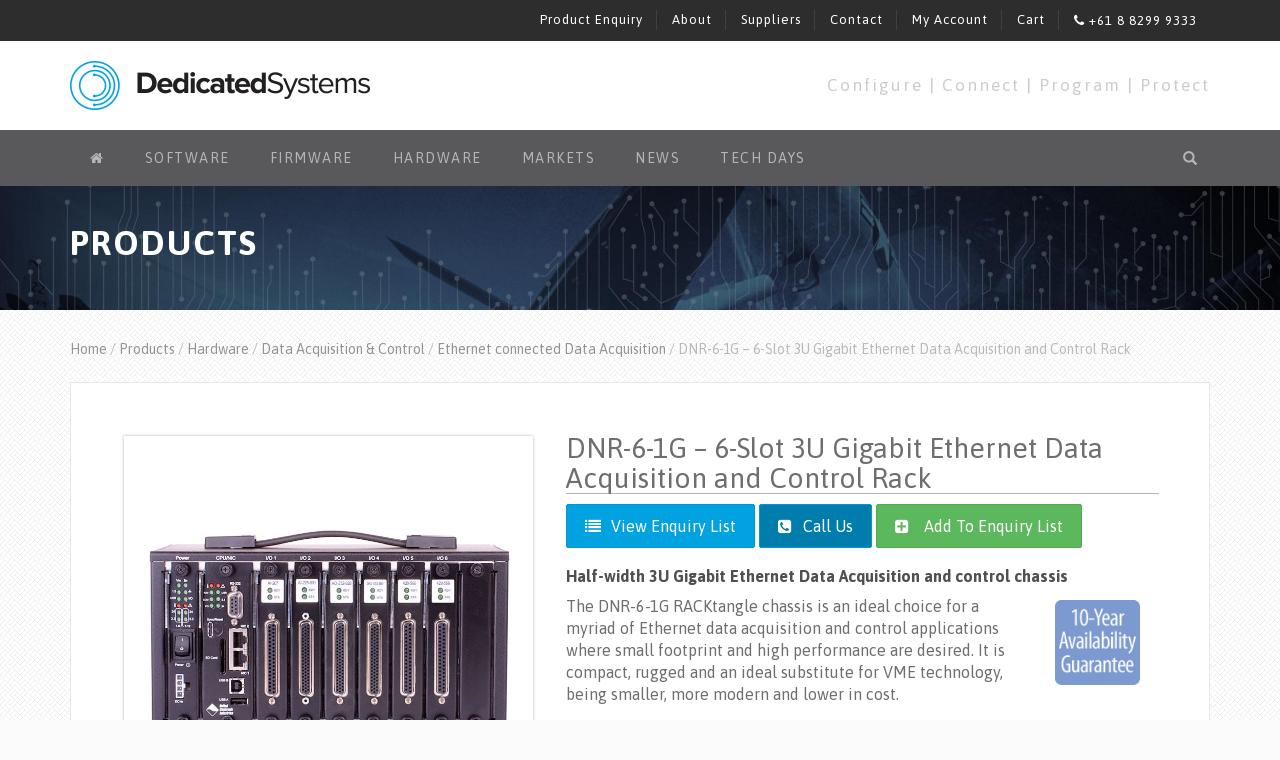

--- FILE ---
content_type: text/html; charset=UTF-8
request_url: https://dedicatedsystems.com.au/products/dnr-6-1g/
body_size: 14183
content:
<!DOCTYPE html>
<html lang="en-US">
    <head>
        <meta charset="utf-8">
        <meta name="viewport" content="width=device-width, initial-scale=1">
        <meta name="google-site-verification" content="cw1iH-36J5JT4p8cGRJDNG7qyhU7YRl8lqswPkp0_vc" />

        <!-- Page Title -->
        <title>DNR-6-1G - 6-Slot 3U Gigabit Ethernet Data Acquisition and Control Rack - Dedicated Systems</title>

        <!-- Favicon and iOS Home Screen -->
        <link rel="shortcut icon" href="https://dedicatedsystems.com.au/wp-content/themes/dedicated-systems/favicon.ico">
        <link rel="apple-touch-icon-precomposed" href="https://dedicatedsystems.com.au/wp-content/themes/dedicated-systems/apple-touch-icon.png">

        <!-- Site Styles -->
        <link href="//netdna.bootstrapcdn.com/font-awesome/4.3.0/css/font-awesome.css" rel="stylesheet" />
        <link href="//fonts.googleapis.com/css?family=Asap:400,700,400italic,700italic" rel="stylesheet" />
        <link href="https://dedicatedsystems.com.au/wp-content/themes/dedicated-systems/css/bootstrap.min.css" rel="stylesheet" />
        <link href="https://dedicatedsystems.com.au/wp-content/themes/dedicated-systems/style.css?v=2323" rel="stylesheet" />
                    <link href="https://dedicatedsystems.com.au/wp-content/themes/dedicated-systems/woocommerce.css" rel="stylesheet" />
        
        <!--[if lt IE 9]>
        <script src="//html5shiv.googlecode.com/svn/trunk/html5.js"></script>
        <script src="https://dedicatedsystems.com.au/wp-content/themes/dedicated-systems/js/respond.min.js"></script>
        <script src="https://dedicatedsystems.com.au/wp-content/themes/dedicated-systems/js/selectivizr-min.js"></script>
        <![endif]-->

        <script>var dvin_quotelist_count ='';var dvin_wcql_ajax_url = 'https://dedicatedsystems.com.au/wp-admin/admin-ajax.php'; var dvin_quotelist_refresh_afteradd_url='';var login_redirect_url='https://dedicatedsystems.com.au/wp-login.php\'?redirect_to=\'%2Fproducts%2Fdnr-6-1g%2F';</script><meta name='robots' content='index, follow, max-image-preview:large, max-snippet:-1, max-video-preview:-1' />
	<style>img:is([sizes="auto" i], [sizes^="auto," i]) { contain-intrinsic-size: 3000px 1500px }</style>
	<meta name="dlm-version" content="4.8.5">
	<!-- This site is optimized with the Yoast SEO plugin v26.4 - https://yoast.com/wordpress/plugins/seo/ -->
	<link rel="canonical" href="https://dedicatedsystems.com.au/products/dnr-6-1g/" />
	<meta property="og:locale" content="en_US" />
	<meta property="og:type" content="article" />
	<meta property="og:title" content="DNR-6-1G - 6-Slot 3U Gigabit Ethernet Data Acquisition and Control Rack - Dedicated Systems" />
	<meta property="og:description" content="Half-width 3U Gigabit Ethernet Data Acquisition and control chassis The DNR-6-1G RACKtangle chassis is an ideal choice for a myriad of Ethernet data acquisition and control applications where small footprint and high performance are desired. It is compact, rugged and an ideal substitute for VME technology, being smaller, more modern and lower in cost. &nbsp; [&hellip;]" />
	<meta property="og:url" content="https://dedicatedsystems.com.au/products/dnr-6-1g/" />
	<meta property="og:site_name" content="Dedicated Systems" />
	<meta property="article:modified_time" content="2020-11-27T11:00:13+00:00" />
	<meta property="og:image" content="https://dedicatedsystems.com.au/wp-content/uploads/dnr-6-1g.jpg" />
	<meta property="og:image:width" content="800" />
	<meta property="og:image:height" content="800" />
	<meta property="og:image:type" content="image/jpeg" />
	<meta name="twitter:label1" content="Est. reading time" />
	<meta name="twitter:data1" content="2 minutes" />
	<script type="application/ld+json" class="yoast-schema-graph">{"@context":"https://schema.org","@graph":[{"@type":"WebPage","@id":"https://dedicatedsystems.com.au/products/dnr-6-1g/","url":"https://dedicatedsystems.com.au/products/dnr-6-1g/","name":"DNR-6-1G - 6-Slot 3U Gigabit Ethernet Data Acquisition and Control Rack - Dedicated Systems","isPartOf":{"@id":"https://dedicatedsystems.com.au/#website"},"primaryImageOfPage":{"@id":"https://dedicatedsystems.com.au/products/dnr-6-1g/#primaryimage"},"image":{"@id":"https://dedicatedsystems.com.au/products/dnr-6-1g/#primaryimage"},"thumbnailUrl":"https://dedicatedsystems.com.au/wp-content/uploads/dnr-6-1g.jpg","datePublished":"2015-05-06T23:36:56+00:00","dateModified":"2020-11-27T11:00:13+00:00","breadcrumb":{"@id":"https://dedicatedsystems.com.au/products/dnr-6-1g/#breadcrumb"},"inLanguage":"en-US","potentialAction":[{"@type":"ReadAction","target":["https://dedicatedsystems.com.au/products/dnr-6-1g/"]}]},{"@type":"ImageObject","inLanguage":"en-US","@id":"https://dedicatedsystems.com.au/products/dnr-6-1g/#primaryimage","url":"https://dedicatedsystems.com.au/wp-content/uploads/dnr-6-1g.jpg","contentUrl":"https://dedicatedsystems.com.au/wp-content/uploads/dnr-6-1g.jpg","width":800,"height":800},{"@type":"BreadcrumbList","@id":"https://dedicatedsystems.com.au/products/dnr-6-1g/#breadcrumb","itemListElement":[{"@type":"ListItem","position":1,"name":"Home","item":"https://dedicatedsystems.com.au/"},{"@type":"ListItem","position":2,"name":"Products","item":"https://dedicatedsystems.com.au/products/"},{"@type":"ListItem","position":3,"name":"DNR-6-1G &#8211; 6-Slot 3U Gigabit Ethernet Data Acquisition and Control Rack"}]},{"@type":"WebSite","@id":"https://dedicatedsystems.com.au/#website","url":"https://dedicatedsystems.com.au/","name":"Dedicated Systems","description":"","potentialAction":[{"@type":"SearchAction","target":{"@type":"EntryPoint","urlTemplate":"https://dedicatedsystems.com.au/?s={search_term_string}"},"query-input":{"@type":"PropertyValueSpecification","valueRequired":true,"valueName":"search_term_string"}}],"inLanguage":"en-US"}]}</script>
	<!-- / Yoast SEO plugin. -->


<script type="text/javascript">
/* <![CDATA[ */
window._wpemojiSettings = {"baseUrl":"https:\/\/s.w.org\/images\/core\/emoji\/16.0.1\/72x72\/","ext":".png","svgUrl":"https:\/\/s.w.org\/images\/core\/emoji\/16.0.1\/svg\/","svgExt":".svg","source":{"concatemoji":"https:\/\/dedicatedsystems.com.au\/wp-includes\/js\/wp-emoji-release.min.js?ver=6.8.3"}};
/*! This file is auto-generated */
!function(s,n){var o,i,e;function c(e){try{var t={supportTests:e,timestamp:(new Date).valueOf()};sessionStorage.setItem(o,JSON.stringify(t))}catch(e){}}function p(e,t,n){e.clearRect(0,0,e.canvas.width,e.canvas.height),e.fillText(t,0,0);var t=new Uint32Array(e.getImageData(0,0,e.canvas.width,e.canvas.height).data),a=(e.clearRect(0,0,e.canvas.width,e.canvas.height),e.fillText(n,0,0),new Uint32Array(e.getImageData(0,0,e.canvas.width,e.canvas.height).data));return t.every(function(e,t){return e===a[t]})}function u(e,t){e.clearRect(0,0,e.canvas.width,e.canvas.height),e.fillText(t,0,0);for(var n=e.getImageData(16,16,1,1),a=0;a<n.data.length;a++)if(0!==n.data[a])return!1;return!0}function f(e,t,n,a){switch(t){case"flag":return n(e,"\ud83c\udff3\ufe0f\u200d\u26a7\ufe0f","\ud83c\udff3\ufe0f\u200b\u26a7\ufe0f")?!1:!n(e,"\ud83c\udde8\ud83c\uddf6","\ud83c\udde8\u200b\ud83c\uddf6")&&!n(e,"\ud83c\udff4\udb40\udc67\udb40\udc62\udb40\udc65\udb40\udc6e\udb40\udc67\udb40\udc7f","\ud83c\udff4\u200b\udb40\udc67\u200b\udb40\udc62\u200b\udb40\udc65\u200b\udb40\udc6e\u200b\udb40\udc67\u200b\udb40\udc7f");case"emoji":return!a(e,"\ud83e\udedf")}return!1}function g(e,t,n,a){var r="undefined"!=typeof WorkerGlobalScope&&self instanceof WorkerGlobalScope?new OffscreenCanvas(300,150):s.createElement("canvas"),o=r.getContext("2d",{willReadFrequently:!0}),i=(o.textBaseline="top",o.font="600 32px Arial",{});return e.forEach(function(e){i[e]=t(o,e,n,a)}),i}function t(e){var t=s.createElement("script");t.src=e,t.defer=!0,s.head.appendChild(t)}"undefined"!=typeof Promise&&(o="wpEmojiSettingsSupports",i=["flag","emoji"],n.supports={everything:!0,everythingExceptFlag:!0},e=new Promise(function(e){s.addEventListener("DOMContentLoaded",e,{once:!0})}),new Promise(function(t){var n=function(){try{var e=JSON.parse(sessionStorage.getItem(o));if("object"==typeof e&&"number"==typeof e.timestamp&&(new Date).valueOf()<e.timestamp+604800&&"object"==typeof e.supportTests)return e.supportTests}catch(e){}return null}();if(!n){if("undefined"!=typeof Worker&&"undefined"!=typeof OffscreenCanvas&&"undefined"!=typeof URL&&URL.createObjectURL&&"undefined"!=typeof Blob)try{var e="postMessage("+g.toString()+"("+[JSON.stringify(i),f.toString(),p.toString(),u.toString()].join(",")+"));",a=new Blob([e],{type:"text/javascript"}),r=new Worker(URL.createObjectURL(a),{name:"wpTestEmojiSupports"});return void(r.onmessage=function(e){c(n=e.data),r.terminate(),t(n)})}catch(e){}c(n=g(i,f,p,u))}t(n)}).then(function(e){for(var t in e)n.supports[t]=e[t],n.supports.everything=n.supports.everything&&n.supports[t],"flag"!==t&&(n.supports.everythingExceptFlag=n.supports.everythingExceptFlag&&n.supports[t]);n.supports.everythingExceptFlag=n.supports.everythingExceptFlag&&!n.supports.flag,n.DOMReady=!1,n.readyCallback=function(){n.DOMReady=!0}}).then(function(){return e}).then(function(){var e;n.supports.everything||(n.readyCallback(),(e=n.source||{}).concatemoji?t(e.concatemoji):e.wpemoji&&e.twemoji&&(t(e.twemoji),t(e.wpemoji)))}))}((window,document),window._wpemojiSettings);
/* ]]> */
</script>
<style id='wp-emoji-styles-inline-css' type='text/css'>

	img.wp-smiley, img.emoji {
		display: inline !important;
		border: none !important;
		box-shadow: none !important;
		height: 1em !important;
		width: 1em !important;
		margin: 0 0.07em !important;
		vertical-align: -0.1em !important;
		background: none !important;
		padding: 0 !important;
	}
</style>
<link rel='stylesheet' id='wp-block-library-css' href='https://dedicatedsystems.com.au/wp-includes/css/dist/block-library/style.min.css?ver=6.8.3' type='text/css' media='all' />
<style id='classic-theme-styles-inline-css' type='text/css'>
/*! This file is auto-generated */
.wp-block-button__link{color:#fff;background-color:#32373c;border-radius:9999px;box-shadow:none;text-decoration:none;padding:calc(.667em + 2px) calc(1.333em + 2px);font-size:1.125em}.wp-block-file__button{background:#32373c;color:#fff;text-decoration:none}
</style>
<style id='global-styles-inline-css' type='text/css'>
:root{--wp--preset--aspect-ratio--square: 1;--wp--preset--aspect-ratio--4-3: 4/3;--wp--preset--aspect-ratio--3-4: 3/4;--wp--preset--aspect-ratio--3-2: 3/2;--wp--preset--aspect-ratio--2-3: 2/3;--wp--preset--aspect-ratio--16-9: 16/9;--wp--preset--aspect-ratio--9-16: 9/16;--wp--preset--color--black: #000000;--wp--preset--color--cyan-bluish-gray: #abb8c3;--wp--preset--color--white: #ffffff;--wp--preset--color--pale-pink: #f78da7;--wp--preset--color--vivid-red: #cf2e2e;--wp--preset--color--luminous-vivid-orange: #ff6900;--wp--preset--color--luminous-vivid-amber: #fcb900;--wp--preset--color--light-green-cyan: #7bdcb5;--wp--preset--color--vivid-green-cyan: #00d084;--wp--preset--color--pale-cyan-blue: #8ed1fc;--wp--preset--color--vivid-cyan-blue: #0693e3;--wp--preset--color--vivid-purple: #9b51e0;--wp--preset--gradient--vivid-cyan-blue-to-vivid-purple: linear-gradient(135deg,rgba(6,147,227,1) 0%,rgb(155,81,224) 100%);--wp--preset--gradient--light-green-cyan-to-vivid-green-cyan: linear-gradient(135deg,rgb(122,220,180) 0%,rgb(0,208,130) 100%);--wp--preset--gradient--luminous-vivid-amber-to-luminous-vivid-orange: linear-gradient(135deg,rgba(252,185,0,1) 0%,rgba(255,105,0,1) 100%);--wp--preset--gradient--luminous-vivid-orange-to-vivid-red: linear-gradient(135deg,rgba(255,105,0,1) 0%,rgb(207,46,46) 100%);--wp--preset--gradient--very-light-gray-to-cyan-bluish-gray: linear-gradient(135deg,rgb(238,238,238) 0%,rgb(169,184,195) 100%);--wp--preset--gradient--cool-to-warm-spectrum: linear-gradient(135deg,rgb(74,234,220) 0%,rgb(151,120,209) 20%,rgb(207,42,186) 40%,rgb(238,44,130) 60%,rgb(251,105,98) 80%,rgb(254,248,76) 100%);--wp--preset--gradient--blush-light-purple: linear-gradient(135deg,rgb(255,206,236) 0%,rgb(152,150,240) 100%);--wp--preset--gradient--blush-bordeaux: linear-gradient(135deg,rgb(254,205,165) 0%,rgb(254,45,45) 50%,rgb(107,0,62) 100%);--wp--preset--gradient--luminous-dusk: linear-gradient(135deg,rgb(255,203,112) 0%,rgb(199,81,192) 50%,rgb(65,88,208) 100%);--wp--preset--gradient--pale-ocean: linear-gradient(135deg,rgb(255,245,203) 0%,rgb(182,227,212) 50%,rgb(51,167,181) 100%);--wp--preset--gradient--electric-grass: linear-gradient(135deg,rgb(202,248,128) 0%,rgb(113,206,126) 100%);--wp--preset--gradient--midnight: linear-gradient(135deg,rgb(2,3,129) 0%,rgb(40,116,252) 100%);--wp--preset--font-size--small: 13px;--wp--preset--font-size--medium: 20px;--wp--preset--font-size--large: 36px;--wp--preset--font-size--x-large: 42px;--wp--preset--spacing--20: 0.44rem;--wp--preset--spacing--30: 0.67rem;--wp--preset--spacing--40: 1rem;--wp--preset--spacing--50: 1.5rem;--wp--preset--spacing--60: 2.25rem;--wp--preset--spacing--70: 3.38rem;--wp--preset--spacing--80: 5.06rem;--wp--preset--shadow--natural: 6px 6px 9px rgba(0, 0, 0, 0.2);--wp--preset--shadow--deep: 12px 12px 50px rgba(0, 0, 0, 0.4);--wp--preset--shadow--sharp: 6px 6px 0px rgba(0, 0, 0, 0.2);--wp--preset--shadow--outlined: 6px 6px 0px -3px rgba(255, 255, 255, 1), 6px 6px rgba(0, 0, 0, 1);--wp--preset--shadow--crisp: 6px 6px 0px rgba(0, 0, 0, 1);}:where(.is-layout-flex){gap: 0.5em;}:where(.is-layout-grid){gap: 0.5em;}body .is-layout-flex{display: flex;}.is-layout-flex{flex-wrap: wrap;align-items: center;}.is-layout-flex > :is(*, div){margin: 0;}body .is-layout-grid{display: grid;}.is-layout-grid > :is(*, div){margin: 0;}:where(.wp-block-columns.is-layout-flex){gap: 2em;}:where(.wp-block-columns.is-layout-grid){gap: 2em;}:where(.wp-block-post-template.is-layout-flex){gap: 1.25em;}:where(.wp-block-post-template.is-layout-grid){gap: 1.25em;}.has-black-color{color: var(--wp--preset--color--black) !important;}.has-cyan-bluish-gray-color{color: var(--wp--preset--color--cyan-bluish-gray) !important;}.has-white-color{color: var(--wp--preset--color--white) !important;}.has-pale-pink-color{color: var(--wp--preset--color--pale-pink) !important;}.has-vivid-red-color{color: var(--wp--preset--color--vivid-red) !important;}.has-luminous-vivid-orange-color{color: var(--wp--preset--color--luminous-vivid-orange) !important;}.has-luminous-vivid-amber-color{color: var(--wp--preset--color--luminous-vivid-amber) !important;}.has-light-green-cyan-color{color: var(--wp--preset--color--light-green-cyan) !important;}.has-vivid-green-cyan-color{color: var(--wp--preset--color--vivid-green-cyan) !important;}.has-pale-cyan-blue-color{color: var(--wp--preset--color--pale-cyan-blue) !important;}.has-vivid-cyan-blue-color{color: var(--wp--preset--color--vivid-cyan-blue) !important;}.has-vivid-purple-color{color: var(--wp--preset--color--vivid-purple) !important;}.has-black-background-color{background-color: var(--wp--preset--color--black) !important;}.has-cyan-bluish-gray-background-color{background-color: var(--wp--preset--color--cyan-bluish-gray) !important;}.has-white-background-color{background-color: var(--wp--preset--color--white) !important;}.has-pale-pink-background-color{background-color: var(--wp--preset--color--pale-pink) !important;}.has-vivid-red-background-color{background-color: var(--wp--preset--color--vivid-red) !important;}.has-luminous-vivid-orange-background-color{background-color: var(--wp--preset--color--luminous-vivid-orange) !important;}.has-luminous-vivid-amber-background-color{background-color: var(--wp--preset--color--luminous-vivid-amber) !important;}.has-light-green-cyan-background-color{background-color: var(--wp--preset--color--light-green-cyan) !important;}.has-vivid-green-cyan-background-color{background-color: var(--wp--preset--color--vivid-green-cyan) !important;}.has-pale-cyan-blue-background-color{background-color: var(--wp--preset--color--pale-cyan-blue) !important;}.has-vivid-cyan-blue-background-color{background-color: var(--wp--preset--color--vivid-cyan-blue) !important;}.has-vivid-purple-background-color{background-color: var(--wp--preset--color--vivid-purple) !important;}.has-black-border-color{border-color: var(--wp--preset--color--black) !important;}.has-cyan-bluish-gray-border-color{border-color: var(--wp--preset--color--cyan-bluish-gray) !important;}.has-white-border-color{border-color: var(--wp--preset--color--white) !important;}.has-pale-pink-border-color{border-color: var(--wp--preset--color--pale-pink) !important;}.has-vivid-red-border-color{border-color: var(--wp--preset--color--vivid-red) !important;}.has-luminous-vivid-orange-border-color{border-color: var(--wp--preset--color--luminous-vivid-orange) !important;}.has-luminous-vivid-amber-border-color{border-color: var(--wp--preset--color--luminous-vivid-amber) !important;}.has-light-green-cyan-border-color{border-color: var(--wp--preset--color--light-green-cyan) !important;}.has-vivid-green-cyan-border-color{border-color: var(--wp--preset--color--vivid-green-cyan) !important;}.has-pale-cyan-blue-border-color{border-color: var(--wp--preset--color--pale-cyan-blue) !important;}.has-vivid-cyan-blue-border-color{border-color: var(--wp--preset--color--vivid-cyan-blue) !important;}.has-vivid-purple-border-color{border-color: var(--wp--preset--color--vivid-purple) !important;}.has-vivid-cyan-blue-to-vivid-purple-gradient-background{background: var(--wp--preset--gradient--vivid-cyan-blue-to-vivid-purple) !important;}.has-light-green-cyan-to-vivid-green-cyan-gradient-background{background: var(--wp--preset--gradient--light-green-cyan-to-vivid-green-cyan) !important;}.has-luminous-vivid-amber-to-luminous-vivid-orange-gradient-background{background: var(--wp--preset--gradient--luminous-vivid-amber-to-luminous-vivid-orange) !important;}.has-luminous-vivid-orange-to-vivid-red-gradient-background{background: var(--wp--preset--gradient--luminous-vivid-orange-to-vivid-red) !important;}.has-very-light-gray-to-cyan-bluish-gray-gradient-background{background: var(--wp--preset--gradient--very-light-gray-to-cyan-bluish-gray) !important;}.has-cool-to-warm-spectrum-gradient-background{background: var(--wp--preset--gradient--cool-to-warm-spectrum) !important;}.has-blush-light-purple-gradient-background{background: var(--wp--preset--gradient--blush-light-purple) !important;}.has-blush-bordeaux-gradient-background{background: var(--wp--preset--gradient--blush-bordeaux) !important;}.has-luminous-dusk-gradient-background{background: var(--wp--preset--gradient--luminous-dusk) !important;}.has-pale-ocean-gradient-background{background: var(--wp--preset--gradient--pale-ocean) !important;}.has-electric-grass-gradient-background{background: var(--wp--preset--gradient--electric-grass) !important;}.has-midnight-gradient-background{background: var(--wp--preset--gradient--midnight) !important;}.has-small-font-size{font-size: var(--wp--preset--font-size--small) !important;}.has-medium-font-size{font-size: var(--wp--preset--font-size--medium) !important;}.has-large-font-size{font-size: var(--wp--preset--font-size--large) !important;}.has-x-large-font-size{font-size: var(--wp--preset--font-size--x-large) !important;}
:where(.wp-block-post-template.is-layout-flex){gap: 1.25em;}:where(.wp-block-post-template.is-layout-grid){gap: 1.25em;}
:where(.wp-block-columns.is-layout-flex){gap: 2em;}:where(.wp-block-columns.is-layout-grid){gap: 2em;}
:root :where(.wp-block-pullquote){font-size: 1.5em;line-height: 1.6;}
</style>
<link rel='stylesheet' id='contact-form-7-css' href='https://dedicatedsystems.com.au/wp-content/plugins/contact-form-7/includes/css/styles.css?ver=6.1.4' type='text/css' media='all' />
<link rel='stylesheet' id='dlm-page-addon-frontend-css' href='https://dedicatedsystems.com.au/wp-content/plugins/dlm-page-addon/assets/css/page.css?ver=6.8.3' type='text/css' media='all' />
<link rel='stylesheet' id='dashicons-css' href='https://dedicatedsystems.com.au/wp-includes/css/dashicons.min.css?ver=6.8.3' type='text/css' media='all' />
<style id='woocommerce-inline-inline-css' type='text/css'>
.woocommerce form .form-row .required { visibility: visible; }
</style>
<link rel='stylesheet' id='wmpci-public-style-css' href='https://dedicatedsystems.com.au/wp-content/plugins/wp-modal-popup-with-cookie-integration/assets/css/wmpci-public.css?ver=2.5' type='text/css' media='all' />
<link rel='stylesheet' id='if-menu-site-css-css' href='https://dedicatedsystems.com.au/wp-content/plugins/if-menu/assets/if-menu-site.css?ver=6.8.3' type='text/css' media='all' />
<link rel='stylesheet' id='brands-styles-css' href='https://dedicatedsystems.com.au/wp-content/plugins/woocommerce/assets/css/brands.css?ver=10.3.5' type='text/css' media='all' />
<link rel='stylesheet' id='ms-main-css' href='https://dedicatedsystems.com.au/wp-content/plugins/masterslider/public/assets/css/masterslider.main.css?ver=3.5.0' type='text/css' media='all' />
<link rel='stylesheet' id='ms-custom-css' href='https://dedicatedsystems.com.au/wp-content/uploads/masterslider/custom.css?ver=6' type='text/css' media='all' />
<script type="text/javascript" src="https://dedicatedsystems.com.au/wp-includes/js/jquery/jquery.min.js?ver=3.7.1" id="jquery-core-js"></script>
<script type="text/javascript" src="https://dedicatedsystems.com.au/wp-includes/js/jquery/jquery-migrate.min.js?ver=3.4.1" id="jquery-migrate-js"></script>
<script type="text/javascript" src="https://dedicatedsystems.com.au/wp-content/themes/dedicated-systems/dvin-wcql/js/dvin_wcql.js?ver=1.0.0" id="dvin-wcql-js-js"></script>
<script type="text/javascript" id="wc-single-product-js-extra">
/* <![CDATA[ */
var wc_single_product_params = {"i18n_required_rating_text":"Please select a rating","i18n_rating_options":["1 of 5 stars","2 of 5 stars","3 of 5 stars","4 of 5 stars","5 of 5 stars"],"i18n_product_gallery_trigger_text":"View full-screen image gallery","review_rating_required":"yes","flexslider":{"rtl":false,"animation":"slide","smoothHeight":true,"directionNav":false,"controlNav":"thumbnails","slideshow":false,"animationSpeed":500,"animationLoop":false,"allowOneSlide":false},"zoom_enabled":"","zoom_options":[],"photoswipe_enabled":"","photoswipe_options":{"shareEl":false,"closeOnScroll":false,"history":false,"hideAnimationDuration":0,"showAnimationDuration":0},"flexslider_enabled":""};
/* ]]> */
</script>
<script type="text/javascript" src="https://dedicatedsystems.com.au/wp-content/plugins/woocommerce/assets/js/frontend/single-product.min.js?ver=10.3.5" id="wc-single-product-js" defer="defer" data-wp-strategy="defer"></script>
<script type="text/javascript" src="https://dedicatedsystems.com.au/wp-content/plugins/woocommerce/assets/js/jquery-blockui/jquery.blockUI.min.js?ver=2.7.0-wc.10.3.5" id="wc-jquery-blockui-js" defer="defer" data-wp-strategy="defer"></script>
<script type="text/javascript" src="https://dedicatedsystems.com.au/wp-content/plugins/woocommerce/assets/js/js-cookie/js.cookie.min.js?ver=2.1.4-wc.10.3.5" id="wc-js-cookie-js" defer="defer" data-wp-strategy="defer"></script>
<script type="text/javascript" id="woocommerce-js-extra">
/* <![CDATA[ */
var woocommerce_params = {"ajax_url":"\/wp-admin\/admin-ajax.php","wc_ajax_url":"\/?wc-ajax=%%endpoint%%","i18n_password_show":"Show password","i18n_password_hide":"Hide password"};
/* ]]> */
</script>
<script type="text/javascript" src="https://dedicatedsystems.com.au/wp-content/plugins/woocommerce/assets/js/frontend/woocommerce.min.js?ver=10.3.5" id="woocommerce-js" defer="defer" data-wp-strategy="defer"></script>
<link rel="https://api.w.org/" href="https://dedicatedsystems.com.au/wp-json/" /><link rel="alternate" title="JSON" type="application/json" href="https://dedicatedsystems.com.au/wp-json/wp/v2/product/4051" /><link rel="EditURI" type="application/rsd+xml" title="RSD" href="https://dedicatedsystems.com.au/xmlrpc.php?rsd" />
<meta name="generator" content="WordPress 6.8.3" />
<meta name="generator" content="WooCommerce 10.3.5" />
<link rel='shortlink' href='https://dedicatedsystems.com.au/?p=4051' />
<style type="text/css">
.wpcf7-checkbox .wpcf7-list-item {
    display: block;
}

.paddedrightimage {
  height: 100px;
  width: 130px;
  object-fit: contain;
}</style>
<script></script>
<script>var ms_grabbing_curosr='https://dedicatedsystems.com.au/wp-content/plugins/masterslider/public/assets/css/common/grabbing.cur',ms_grab_curosr='https://dedicatedsystems.com.au/wp-content/plugins/masterslider/public/assets/css/common/grab.cur';</script>
<meta name="generator" content="MasterSlider 3.5.0 - Responsive Touch Image Slider" />
	<noscript><style>.woocommerce-product-gallery{ opacity: 1 !important; }</style></noscript>
	
<!-- Google Tag Manager -->
<script>(function(w,d,s,l,i){w[l]=w[l]||[];w[l].push({'gtm.start':
new Date().getTime(),event:'gtm.js'});var f=d.getElementsByTagName(s)[0],
j=d.createElement(s),dl=l!='dataLayer'?'&l='+l:'';j.async=true;j.src=
'https://www.googletagmanager.com/gtm.js?id='+i+dl;f.parentNode.insertBefore(j,f);
})(window,document,'script','dataLayer','GTM-NQXZ6XD');</script>
<!-- End Google Tag Manager -->

    </head>





    <body class="wp-singular product-template-default single single-product postid-4051 wp-theme-dedicated-systems theme-dedicated-systems _masterslider _msp_version_3.5.0 woocommerce woocommerce-page woocommerce-no-js">


        <div id="container">

            <header id="header">



                <div id="top-nav">



                    <div class="container">
                        <ul id="menu-top-menu" class="nav nav-pills"><li id="menu-item-4275" class="menu-item menu-item-type-post_type menu-item-object-page menu-item-4275"><a title="Product Enquiry" href="https://dedicatedsystems.com.au/enquiry/">Product Enquiry</a></li>
<li id="menu-item-3509" class="menu-item menu-item-type-post_type menu-item-object-page menu-item-3509"><a title="About" href="https://dedicatedsystems.com.au/about/">About</a></li>
<li id="menu-item-3508" class="menu-item menu-item-type-post_type menu-item-object-page menu-item-3508"><a title="Suppliers" href="https://dedicatedsystems.com.au/suppliers/">Suppliers</a></li>
<li id="menu-item-34" class="menu-item menu-item-type-post_type menu-item-object-page menu-item-34"><a title="Contact" href="https://dedicatedsystems.com.au/contact/">Contact</a></li>
<li id="menu-item-5476" class="menu-item menu-item-type-post_type menu-item-object-page menu-item-5476"><a title="My Account" href="https://dedicatedsystems.com.au/my-account/">My Account</a></li>
<li id="menu-item-5479" class="menu-item menu-item-type-custom menu-item-object-custom menu-item-5479"><a title="Cart" href="/enquiry/">Cart</a></li>
<li id="menu-item-6872" class="phoneClick menu-item menu-item-type-custom menu-item-object-custom menu-item-6872"><a title="&lt;i class=&quot;fa fa-phone&quot; aria-hidden=&quot;true&quot;&gt;&lt;/i&gt;  +61 8 8299 9333" href="tel:+61882999333"><i class="fa fa-phone" aria-hidden="true"></i>  +61 8 8299 9333</a></li>
</ul>


                    </div>

                </div><!-- /#top-nav -->

                <div class="container container-logo hidden-xs">
                    <div class="row">
                        <div class="col-sm-6">
                            <a href="/">
                                <img id="logo-header" src="https://dedicatedsystems.com.au/wp-content/themes/dedicated-systems/img/logo-header.png" alt="Dedicated Systems" />
                            </a>
                        </div>
                        <div class="col-sm-6">
                            <p class="call-to-action">Configure <span class="colour">|</span> Connect <span class="colour">|</span> Program <span class="colour">|</span> Protect</p>                        </div>
                    </div><!-- /.row -->
                </div>
            </header><!-- /#header -->

            <div id="nav-wrap">
                <div class="container">
                    <nav class="navbar navbar-default" role="navigation">
                        <div class="navbar-header">
                            <a class="navbar-brand visible-xs" href="/"><img src="https://dedicatedsystems.com.au/wp-content/themes/dedicated-systems/img/logo-nav.png" alt="Dedicated Systems" /></a>
                            <button type="button" class="navbar-toggle" data-toggle="collapse" data-target=".navbar-main-menu-collapse">
                                <span class="sr-only">Toggle navigation</span>
                                <span class="icon-bar"></span>
                                <span class="icon-bar"></span>
                                <span class="icon-bar"></span>
                            </button>
                        </div>
                        <div class="collapse navbar-collapse navbar-main-menu-collapse">
                            <div class="row">
                                <div class="col-sm-9">
                                    <ul id="menu-main-menu" class="nav navbar-nav"><li id="menu-item-33" class="menu-item menu-item-type-post_type menu-item-object-page menu-item-home menu-item-33"><a title="&lt;i class=&quot;fa fa-home&quot;&gt;&lt;/i&gt;" href="https://dedicatedsystems.com.au/"><i class="fa fa-home"></i></a></li>
<li id="menu-item-3529" class="menu-item menu-item-type-custom menu-item-object-custom menu-item-3529"><a title="Software" href="/product-category/software/">Software</a></li>
<li id="menu-item-3530" class="menu-item menu-item-type-custom menu-item-object-custom menu-item-3530"><a title="Firmware" href="/product-category/firmware/">Firmware</a></li>
<li id="menu-item-3531" class="menu-item menu-item-type-custom menu-item-object-custom menu-item-3531"><a title="Hardware" href="/product-category/hardware/">Hardware</a></li>
<li id="menu-item-6235" class="menu-item menu-item-type-post_type menu-item-object-page menu-item-has-children menu-item-6235 dropdown"><a title="Markets" href="#" data-toggle="dropdown" class="dropdown-toggle" aria-haspopup="true">Markets <span class="caret"></span></a>
<ul role="menu" class=" dropdown-menu">
	<li id="menu-item-10644" class="menu-item menu-item-type-post_type menu-item-object-page menu-item-10644"><a title="Avionics" href="https://dedicatedsystems.com.au/markets/avionics/">Avionics</a></li>
	<li id="menu-item-10648" class="menu-item menu-item-type-post_type menu-item-object-page menu-item-10648"><a title="Naval Systems" href="https://dedicatedsystems.com.au/markets/naval/">Naval Systems</a></li>
	<li id="menu-item-10643" class="menu-item menu-item-type-post_type menu-item-object-page menu-item-10643"><a title="Land" href="https://dedicatedsystems.com.au/markets/land/">Land</a></li>
	<li id="menu-item-10645" class="menu-item menu-item-type-post_type menu-item-object-page menu-item-10645"><a title="EW/RADAR/SONAR" href="https://dedicatedsystems.com.au/markets/ew-radar-sonar/">EW/RADAR/SONAR</a></li>
	<li id="menu-item-10646" class="menu-item menu-item-type-post_type menu-item-object-page menu-item-10646"><a title="SPACE" href="https://dedicatedsystems.com.au/markets/space/">SPACE</a></li>
	<li id="menu-item-10647" class="menu-item menu-item-type-post_type menu-item-object-page menu-item-10647"><a title="Cyber Security" href="https://dedicatedsystems.com.au/markets/cyber-security/">Cyber Security</a></li>
	<li id="menu-item-10649" class="menu-item menu-item-type-post_type menu-item-object-page menu-item-10649"><a title="Rail Monitoring &#038; Controls" href="https://dedicatedsystems.com.au/markets/rail-monitoring-controls/">Rail Monitoring &#038; Controls</a></li>
	<li id="menu-item-10650" class="menu-item menu-item-type-post_type menu-item-object-page menu-item-10650"><a title="Medical Devices" href="https://dedicatedsystems.com.au/markets/medical-devices/">Medical Devices</a></li>
	<li id="menu-item-10918" class="menu-item menu-item-type-post_type menu-item-object-page menu-item-10918"><a title="Autonomous Vehicles" href="https://dedicatedsystems.com.au/markets/autonomousvehicles/">Autonomous Vehicles</a></li>
	<li id="menu-item-10919" class="menu-item menu-item-type-post_type menu-item-object-page menu-item-10919"><a title="Communications &#038; Networking" href="https://dedicatedsystems.com.au/markets/communications-networking/">Communications &#038; Networking</a></li>
	<li id="menu-item-10920" class="menu-item menu-item-type-post_type menu-item-object-page menu-item-10920"><a title="Renewable Energy" href="https://dedicatedsystems.com.au/markets/renewable-energy/">Renewable Energy</a></li>
	<li id="menu-item-10921" class="menu-item menu-item-type-post_type menu-item-object-page menu-item-10921"><a title="Industrial Automation" href="https://dedicatedsystems.com.au/markets/industrial-automation/">Industrial Automation</a></li>
</ul>
</li>
<li id="menu-item-45" class="menu-item menu-item-type-custom menu-item-object-custom menu-item-has-children menu-item-45 dropdown"><a title="News" href="#" data-toggle="dropdown" class="dropdown-toggle" aria-haspopup="true">News <span class="caret"></span></a>
<ul role="menu" class=" dropdown-menu">
	<li id="menu-item-3502" class="menu-item menu-item-type-taxonomy menu-item-object-category menu-item-3502"><a title="General" href="https://dedicatedsystems.com.au/category/general/">General</a></li>
</ul>
</li>
<li id="menu-item-6337" class="menu-item menu-item-type-custom menu-item-object-custom menu-item-has-children menu-item-6337 dropdown"><a title="Tech Days" href="#" data-toggle="dropdown" class="dropdown-toggle" aria-haspopup="true">Tech Days <span class="caret"></span></a>
<ul role="menu" class=" dropdown-menu">
	<li id="menu-item-9152" class="menu-item menu-item-type-post_type menu-item-object-page menu-item-9152"><a title="Tech Days 2020" href="https://dedicatedsystems.com.au/techdays/">Tech Days 2020</a></li>
	<li id="menu-item-6336" class="menu-item menu-item-type-post_type menu-item-object-page menu-item-6336"><a title="Tech Days 2018" href="https://dedicatedsystems.com.au/tech-days-2018/">Tech Days 2018</a></li>
	<li id="menu-item-7648" class="menu-item menu-item-type-post_type menu-item-object-page menu-item-7648"><a title="Tech Days 2017" href="https://dedicatedsystems.com.au/tech-days-2017/">Tech Days 2017</a></li>
	<li id="menu-item-7630" class="menu-item menu-item-type-post_type menu-item-object-page menu-item-7630"><a title="TECH DAYS 2016" href="https://dedicatedsystems.com.au/tech-days-2016/">TECH DAYS 2016</a></li>
</ul>
</li>
</ul>                                </div>
                                <div class="col-sm-3">
                                    <form class="navbar-form" action="https://dedicatedsystems.com.au/" role="search">
                                        <label class="sr-only" for="s">Search</label>
                                        <div class="input-group">
                                            <input type="text" class="form-control" placeholder="Search" id="s" name="s" />
                                            <div class="input-group-btn">
                                                <button class="btn btn-default" type="submit"><i class="glyphicon glyphicon-search"></i></button>
                                            </div>
                                        </div>
                                    </form>
                                </div>
                            </div><!-- /.row -->
                        </div>
                    </nav>
                </div>
            </div><!-- /#nav-wrap -->


            <script>
            jQuery(document).ready(function() {
                jQuery('.phoneClick > a').click(function() {

                    ga('send','event','Phone Call','Click');
                    //alert('clicked');

                });
            });
        </script>

	<div id="title">
		<div class="container">
			<h2>Products</h2>
                        <div class="description"></div>
		</div>
	</div>

	<div id="main">
		<section class="container">
			
			<nav class="woocommerce-breadcrumb" aria-label="Breadcrumb"><a href="https://dedicatedsystems.com.au">Home</a>&nbsp;&#47;&nbsp;<a href="https://dedicatedsystems.com.au/products/">Products</a>&nbsp;&#47;&nbsp;<a href="https://dedicatedsystems.com.au/product-category/hardware/">Hardware</a>&nbsp;&#47;&nbsp;<a href="https://dedicatedsystems.com.au/product-category/hardware/data-acquisition-control/">Data Acquisition &amp; Control</a>&nbsp;&#47;&nbsp;<a href="https://dedicatedsystems.com.au/product-category/hardware/data-acquisition-control/ethernet-connected-data-acquisition/">Ethernet connected Data Acquisition</a>&nbsp;&#47;&nbsp;DNR-6-1G &#8211; 6-Slot 3U Gigabit Ethernet Data Acquisition and Control Rack</nav>
			<div class="content-bg">
				
<div class="woocommerce-notices-wrapper"></div>
<div itemscope itemtype="http://schema.org/Product" id="product-4051" class="post-4051 product type-product status-publish has-post-thumbnail product_cat-data-acquisition-control product_cat-ethernet-connected-data-acquisition first instock shipping-taxable product-type-simple">

	<div class="row">
		<div class="col-sm-4 col-md-5">
			<ul class="images">

	<li class="featured" itemprop="image" title="dnr-6-1g" data-src="https://dedicatedsystems.com.au/wp-content/uploads/dnr-6-1g.jpg" ><img width="800" height="800" src="https://dedicatedsystems.com.au/wp-content/uploads/dnr-6-1g.jpg" class="attachment-shop_single size-shop_single wp-post-image" alt="" title="dnr-6-1g" decoding="async" fetchpriority="high" srcset="https://dedicatedsystems.com.au/wp-content/uploads/dnr-6-1g.jpg 800w, https://dedicatedsystems.com.au/wp-content/uploads/dnr-6-1g-720x720.jpg 720w, https://dedicatedsystems.com.au/wp-content/uploads/dnr-6-1g-256x256.jpg 256w" sizes="(max-width: 800px) 100vw, 800px" /></li>
	

</ul>
<script type="text/javascript">
	$(document).ready(function() {
		$(".images").lightGallery(); 
	});
</script>		</div>
		<div class="col-sm-8 col-md-7">
			<div class="summary entry-summary">
				<h1 class="product_title entry-title">DNR-6-1G &#8211; 6-Slot 3U Gigabit Ethernet Data Acquisition and Control Rack</h1><p class="price"></p>
<div class="addquotelistlink"><div class="quotelistadd_prodpage" ><span class="dvin_wcql_btn_wrap"><a href="/enquiry/" class="quotelist-added-icon">View Enquiry List</a> <span class="dvin_wcql_btn_wrap"><a class="quotelist-added-icon-phone" href="tel:+61882999333"><i class="fa fa-phone-square" aria-hidden="true"></i> Call Us</a> <button rel="nofollow" data-product_id="4051" data-product_sku="" data-quantity="1" type="button" class="button alt addquotelistbutton_prodpage product_type_simple"  style="background:#000000; color:#FFFFFF;">Add To Enquiry List</button></span><span class="dvin_wcql_btn_ajaxico_wrap"><img style="display: none;border:0; width:16px; height:16px;" src="https://dedicatedsystems.com.au/wp-content/plugins/dvin-wcql/images/ajax-loader.gif" class="ajax-loading-img ajax-loading-img-bottom" alt="Working..."/></span></div><div class="quotelistaddedbrowse_prodpage" style="display:none;"><a class="quotelist-added-icon"  href="https://dedicatedsystems.com.au/enquiry/">View Enquiry List</a> <a class="quotelist-remove-icon removefromprodpage" rel="nofollow" data-product_id="4051" href="javascript:void(0)" >Remove</a></div><div class="quotelistexistsbrowse_prodpage" style="display:none;"><a class="quotelist-added-icon"  href="https://dedicatedsystems.com.au/enquiry/">View Enquiry List</a> <a class="quotelist-remove-icon removefromprodpage" rel="nofollow" data-product_id="4051" href="javascript:void(0)">Remove</a></div><div style="clear:both"></div><div class="quotelistaddresponse"></div></div><div class="clear"></div><script>jQuery("body").prepend('<div id="dvin_messagecontainer"><div id="dvin-message-popup" class="dvin-message-popup" style="display: none; "><div class="dvin-message" id="dvin-message"></div></div></div>');</script>			</div><!-- .summary -->

			
						
<h4>Half-width 3U Gigabit Ethernet Data Acquisition and control chassis</h4>
<p><img decoding="async" class="paddedrightimage alignright wp-image-4597 size-full" src="https://dedicatedsystems.com.au/wp-content/uploads/10yglil.gif" alt="10yglil" width="100" height="100" /></p>
<p>The DNR-6-1G RACKtangle chassis is an ideal choice for a myriad of Ethernet data acquisition and control applications where small footprint and high performance are desired. It is compact, rugged and an ideal substitute for VME technology, being smaller, more modern and lower in cost.</p>
<p>&nbsp;</p>
<h3>Features</h3>
<div class="panel-group" id="collapse_eaf8-4859"><div class="panel panel-default">    <div class="panel-heading" role="tab" id="heading_citem_ee67-15b4">        <h4 class="panel-title"><a class="accordion-toggle collapsed" data-toggle="collapse" aria-controls="heading_citem_ee67-15b4" data-parent="#collapse_eaf8-4859" href="#citem_ee67-15b4">Summary</a>        </h4>    </div>    <div id="citem_ee67-15b4" class="panel-collapse collapse " role="tabpanel" aria-labelledby="heading_citem_ee67-15b4">        <div class="panel-body">
<ul>
<li>Allows the installation of up to 6 I/O boards</li>
<li>Over 80 different I/O boards available</li>
<li>Front-loading I/O boards for rapid reconfiguration</li>
<li>Two independent Gigabit Ethernet Interfaces</li>
<li>with independent IP addresses</li>
<li>Dual USB 2.0 ports (one controller and one slave)</li>
<li>Inter RACK Sync Interface</li>
<li>Compact: Half 3U rack (5.25&#8243; x 6.2&#8243; x 10.5&#8243;)</li>
<li>Found in half-rack section, values need to be divided by 2</li>
<li>Rugged: 3 g Vibration, 50 g Shock, -40 to +70 °C</li>
<li>Real-time: 1000 I/O scans in &lt; 1 millisecond</li>
<li>Complete Windows, Linux and RT OS support</li>
<li>LabVIEW™, MATLAB support and more</li>
</ul>
<p>        </p></div>    </div></div><div class="panel panel-default">    <div class="panel-heading" role="tab" id="heading_citem_b4e5-9697">        <h4 class="panel-title"><a class="accordion-toggle collapsed" data-toggle="collapse" aria-controls="heading_citem_b4e5-9697" data-parent="#collapse_eaf8-4859" href="#citem_b4e5-9697">Easy to Configure and Deploy</a>        </h4>    </div>    <div id="citem_b4e5-9697" class="panel-collapse collapse " role="tabpanel" aria-labelledby="heading_citem_b4e5-9697">        <div class="panel-body">The DNR-6-1G supports a rapidly growing variety of I/O boards, currently over 30. It is configurable with over 5 quadrillion different configurations and supports standard off-the-shelf products, making it ideally suited for a wide variety of industrial, aerospace, automotive and laboratory data acquisition and control applications.        </div>    </div></div><div class="panel panel-default">    <div class="panel-heading" role="tab" id="heading_citem_6070-e22f">        <h4 class="panel-title"><a class="accordion-toggle collapsed" data-toggle="collapse" aria-controls="heading_citem_6070-e22f" data-parent="#collapse_eaf8-4859" href="#citem_6070-e22f">Ethernet I/O Interfaces</a>        </h4>    </div>    <div id="citem_6070-e22f" class="panel-collapse collapse " role="tabpanel" aria-labelledby="heading_citem_6070-e22f">        <div class="panel-body">Though the backplane electronics are identical to our popular PowerDNA &#8220;Cube&#8221; series, the PowerDNR RACKtangle series provides two Gigabit Ethernet interfaces and provides slots for up to 6 I/O boards, allowing the I/O boards to be quickly and easily installed and removed directly from the front of the rack. These capabilities dramatically increase performance and simplify system reconfiguration when necessary.        </div>    </div></div><div class="panel panel-default">    <div class="panel-heading" role="tab" id="heading_citem_6912-dccf">        <h4 class="panel-title"><a class="accordion-toggle collapsed" data-toggle="collapse" aria-controls="heading_citem_6912-dccf" data-parent="#collapse_eaf8-4859" href="#citem_6912-dccf">True Real-Time Performance</a>        </h4>    </div>    <div id="citem_6912-dccf" class="panel-collapse collapse " role="tabpanel" aria-labelledby="heading_citem_6912-dccf">        <div class="panel-body">The DNR-6-1G functions in true real-time. It functions with 1 millisecond updates guaranteed with 1000 I/O and up to 6 million samples per second. Connection options are flexible, supporting WiFi, GMS and Cell network connections, built-in USB 2.0 slave/controller ports and 1000Base-T via Cat-5 cable.        </div>    </div></div><div class="panel panel-default">    <div class="panel-heading" role="tab" id="heading_citem_3b99-332c">        <h4 class="panel-title"><a class="accordion-toggle collapsed" data-toggle="collapse" aria-controls="heading_citem_3b99-332c" data-parent="#collapse_eaf8-4859" href="#citem_3b99-332c">Outstanding Software Support</a>        </h4>    </div>    <div id="citem_3b99-332c" class="panel-collapse collapse " role="tabpanel" aria-labelledby="heading_citem_3b99-332c">        <div class="panel-body">No system is complete without software. The DNR-6 rack is supported by all the popular Windows, Vista, Linux, and Real-time operating systems. The UEIDAQ Framework included with the rack provides a simple and universal API and supports all common programming languages.        </div>    </div></div></div>
		

							<ul class="product-links">
				
				<li><a href="https://dedicatedsystems.com.au/product-category/hardware/boards/daq-io-layers/dnr-boards-for-racktangle-series/" class="btn btn-primary" >Select I/O Cards</a></li>				<li><a href="https://dedicatedsystems.com.au/dnr-6-1g-datasheet/" class="btn btn-primary" >Datasheet</a></li>				<li><a href="https://www.ueidaq.com/products/compact-3u-6-slot-rugged-gigabit-ethernet-data-acquisition-and-control-rack" class="btn btn-primary" target="_blank">More Info</a></li>				
				</ul>
			
		</div>
	</div><!-- /.row -->

	<meta itemprop="url" content="https://dedicatedsystems.com.au/products/dnr-6-1g/" />

</div><!-- #product-4051 -->

			</div>
		</section>
	</div><!-- /#main -->

	<footer id="footer">

		<div id="footer-logos">
			<div class="container">
				<div class="row">
															<a href="https://dedicatedsystems.com.au/suppliers/adacore/" class="col-xs-4 col-sm-3">
						<img src="https://dedicatedsystems.com.au/wp-content/uploads/adacore-160x60_grey.jpg" alt="" />
					</a>
															<a href="https://dedicatedsystems.com.au/suppliers/astronics/" class="col-xs-4 col-sm-3">
						<img src="https://dedicatedsystems.com.au/wp-content/uploads/abt-logo-300-160x60_grey.jpg" alt="" />
					</a>
															<a href="http://www.coreavi.com/" class="col-xs-4 col-sm-3">
						<img src="https://dedicatedsystems.com.au/wp-content/uploads/COREAviLogo-footer-160x60.png" alt="" />
					</a>
															<a href="https://dedicatedsystems.com.au/suppliers/interface-concept/" class="col-xs-4 col-sm-3">
						<img src="https://dedicatedsystems.com.au/wp-content/uploads/ds-footer-interface-concept-160x60.jpg" alt="" />
					</a>
															<a href="https://dedicatedsystems.com.au/suppliers/mcobject/" class="col-xs-4 col-sm-3">
						<img src="https://dedicatedsystems.com.au/wp-content/uploads/Mcobject-logo-BW.png" alt="" />
					</a>
															<a href="https://dedicatedsystems.com.au/suppliers/schroff-nvent/" class="col-xs-4 col-sm-3">
						<img src="https://dedicatedsystems.com.au/wp-content/uploads/nvet.jpg" alt="" />
					</a>
															<a href="https://www.qt.io/" class="col-xs-4 col-sm-3">
						<img src="https://dedicatedsystems.com.au/wp-content/uploads/Qt_grey.jpg" alt="" />
					</a>
															<a href="https://dedicatedsystems.com.au/suppliers/rapita-systems/" class="col-xs-4 col-sm-3">
						<img src="https://dedicatedsystems.com.au/wp-content/uploads/rapita-systems-1-160x60_grey.png" alt="" />
					</a>
															<a href="https://dedicatedsystems.com.au/suppliers/rti/" class="col-xs-4 col-sm-3">
						<img src="https://dedicatedsystems.com.au/wp-content/uploads/ds-footer-rti-160x60.jpg" alt="" />
					</a>
															<a href="https://dedicatedsystems.com.au/suppliers/siemens-polarion/" class="col-xs-4 col-sm-3">
						<img src="https://dedicatedsystems.com.au/wp-content/uploads/siemans.jpg" alt="" />
					</a>
															<a href="https://dedicatedsystems.com.au/suppliers/speedgoat/" class="col-xs-4 col-sm-3">
						<img src="https://dedicatedsystems.com.au/wp-content/uploads/Supplier-speedgoat-1-160x6_grey0.jpg" alt="" />
					</a>
															<a href="https://dedicatedsystems.com.au/suppliers/united-electronic-industries-uei/" class="col-xs-4 col-sm-3">
						<img src="https://dedicatedsystems.com.au/wp-content/uploads/UEI_BW_website.png" alt="" />
					</a>
															<a href="https://dedicatedsystems.com.au/suppliers/wind-river/" class="col-xs-4 col-sm-3">
						<img src="https://dedicatedsystems.com.au/wp-content/uploads/windriver-logo-greyscale-160x60.png" alt="" />
					</a>
															<a href="https://dedicatedsystems.com.au/suppliers/xyzt-ai/" class="col-xs-4 col-sm-3">
						<img src="https://dedicatedsystems.com.au/wp-content/uploads/xyzt.ai_logo_bw_with_claim_RGB-160x60.png" alt="" />
					</a>
									</div><!-- /.row -->
			</div>
		</div>

		<div class="content">
			<div class="container">
				<div class="row">
					<div class="col-md-4">
						<img src="https://dedicatedsystems.com.au/wp-content/themes/dedicated-systems/img/logo-footer.png" alt="Dedicated Systems" />
						<p><small>© Dedicated Systems Australia Pty Ltd<br /> ABN 66 105 063 072</small></p>					</div>
					<div class="col-md-8">
						<h2>Contact Us</h2>
						<ul class="contact-details row">
							
							<li class="col-md-6"><span class="contact-label">Phone</span>
								<a href="tel:+61882999333" style="color:#6d6e70" onclick="ga('send','event','Phone Call','Click');">+61 8 8299 9333</a>

								 <span class="contact-info"></span></li>


							<li class="col-md-6"><span class="contact-label">Fax</span> <span class="contact-info">+61 8 8299 9344</span></li>							<li class="col-md-6"><span class="contact-label">Email</span> <span class="contact-info"><a style="color:#6d6e70" href="/cdn-cgi/l/email-protection#85f1e0e4a3a6b4b5bcbea3a6b3b1bea3a6b4b5b5bea3a6b4b5b4bee1a3a6b4b5b0bee6e4f1a3a6b4b5b4bea3a6b4b5b5bea3a6b4b4b0befca3a6b4b4b0bef1e0a3a6b4b5bcbea3a6b4b4b0bea3a6b1b3bee6a3a6b4b4b4bee8a3a6b1b3bee4f0">&#116;e&#97;&#109;&#64;&#100;&#101;&#100;&#105;&#99;&#97;tedsy&#115;tem&#115;.&#99;om&#46;au</a></span></li>							<li class="col-md-6"><span class="contact-label">Address</span> <span class="contact-info">Office 36, 33 Warwick Street,<br />
Walkerville SA 5081</span></li>						</ul>
						<ul class="social-media nav nav-pills">
																																		</ul>
					</div>
				</div><!-- /.row -->
			</div>
		</div><!-- /.content -->
	</footer>

</div><!-- /#container -->

	<!-- Load JS -->
	<script data-cfasync="false" src="/cdn-cgi/scripts/5c5dd728/cloudflare-static/email-decode.min.js"></script><script src="//ajax.googleapis.com/ajax/libs/jquery/1.11.0/jquery.min.js"></script>
	<script async="async" src="https://dedicatedsystems.com.au/wp-content/themes/dedicated-systems/js/bootstrap.min.js"></script>
	<script src="https://dedicatedsystems.com.au/wp-content/themes/dedicated-systems/js/lightGallery.min.js"></script>

	<script src="https://dedicatedsystems.com.au/wp-content/themes/dedicated-systems/js/default.js?961970933"></script>






<script type="text/javascript"> _linkedin_partner_id = "7886345"; window._linkedin_data_partner_ids = window._linkedin_data_partner_ids || []; window._linkedin_data_partner_ids.push(_linkedin_partner_id); </script><script type="text/javascript"> (function(l) { if (!l){window.lintrk = function(a,b){window.lintrk.q.push([a,b])}; window.lintrk.q=[]} var s = document.getElementsByTagName("script")[0]; var b = document.createElement("script"); b.type = "text/javascript";b.async = true; b.src = "https://snap.licdn.com/li.lms-analytics/insight.min.js"; s.parentNode.insertBefore(b, s);})(window.lintrk); </script> <noscript> <img height="1" width="1" style="display:none;" alt="" src="https://px.ads.linkedin.com/collect/?pid=7886345&fmt=gif" /> </noscript>

	<script type="speculationrules">
{"prefetch":[{"source":"document","where":{"and":[{"href_matches":"\/*"},{"not":{"href_matches":["\/wp-*.php","\/wp-admin\/*","\/wp-content\/uploads\/*","\/wp-content\/*","\/wp-content\/plugins\/*","\/wp-content\/themes\/dedicated-systems\/*","\/*\\?(.+)"]}},{"not":{"selector_matches":"a[rel~=\"nofollow\"]"}},{"not":{"selector_matches":".no-prefetch, .no-prefetch a"}}]},"eagerness":"conservative"}]}
</script>
<style type="text/css">.wmpci-popup-wrp .wmpci-popup-body{background-color: #ffffff;border-width: 0px; border-style: solid;border-color: #ffffff;max-width: 500px;}.wpmci-popup-cnt-inr-wrp{height:500px;}.wpmci-popup-cnt-inr-wrp h2, .wpmci-popup-cnt-inr-wrp h4{}</style>
<div class="splash wmpci-popup-wrp design1" id="wmpci-popup-wrp">
	<div class="wmpci-popup-body">
		
				<a href="javascript:void(0);" class="wmpci-popup-close" title="Close"></a>
				
		<div class="wpmci-popup-cnt-wrp">
			<div class="wpmci-popup-cnt-inr-wrp wmpci-clearfix">
							
								<p><a class="wmpci-close-go mainpopimage" href="https://dedicatedsystems.com.au/"><img class="alignnone size-full wp-image-6255 wmpci-close-go" src="https://dedicatedsystems.com.au/wp-content/uploads/DS_popup_1.jpg" alt="ds_popup_1" width="500" height="500" /></a></p>
			</div>
		</div>
	</div>
</div><script type="application/ld+json">{"@context":"https:\/\/schema.org\/","@type":"BreadcrumbList","itemListElement":[{"@type":"ListItem","position":1,"item":{"name":"Home","@id":"https:\/\/dedicatedsystems.com.au"}},{"@type":"ListItem","position":2,"item":{"name":"Products","@id":"https:\/\/dedicatedsystems.com.au\/products\/"}},{"@type":"ListItem","position":3,"item":{"name":"Hardware","@id":"https:\/\/dedicatedsystems.com.au\/product-category\/hardware\/"}},{"@type":"ListItem","position":4,"item":{"name":"Data Acquisition &amp;amp; Control","@id":"https:\/\/dedicatedsystems.com.au\/product-category\/hardware\/data-acquisition-control\/"}},{"@type":"ListItem","position":5,"item":{"name":"Ethernet connected Data Acquisition","@id":"https:\/\/dedicatedsystems.com.au\/product-category\/hardware\/data-acquisition-control\/ethernet-connected-data-acquisition\/"}},{"@type":"ListItem","position":6,"item":{"name":"DNR-6-1G &amp;#8211; 6-Slot 3U Gigabit Ethernet Data Acquisition and Control Rack","@id":"https:\/\/dedicatedsystems.com.au\/products\/dnr-6-1g\/"}}]}</script>	<script type='text/javascript'>
		(function () {
			var c = document.body.className;
			c = c.replace(/woocommerce-no-js/, 'woocommerce-js');
			document.body.className = c;
		})();
	</script>
	<link rel='stylesheet' id='wc-blocks-style-css' href='https://dedicatedsystems.com.au/wp-content/plugins/woocommerce/assets/client/blocks/wc-blocks.css?ver=wc-10.3.5' type='text/css' media='all' />
<script type="text/javascript" src="https://dedicatedsystems.com.au/wp-includes/js/dist/hooks.min.js?ver=4d63a3d491d11ffd8ac6" id="wp-hooks-js"></script>
<script type="text/javascript" src="https://dedicatedsystems.com.au/wp-includes/js/dist/i18n.min.js?ver=5e580eb46a90c2b997e6" id="wp-i18n-js"></script>
<script type="text/javascript" id="wp-i18n-js-after">
/* <![CDATA[ */
wp.i18n.setLocaleData( { 'text direction\u0004ltr': [ 'ltr' ] } );
/* ]]> */
</script>
<script type="text/javascript" src="https://dedicatedsystems.com.au/wp-content/plugins/contact-form-7/includes/swv/js/index.js?ver=6.1.4" id="swv-js"></script>
<script type="text/javascript" id="contact-form-7-js-before">
/* <![CDATA[ */
var wpcf7 = {
    "api": {
        "root": "https:\/\/dedicatedsystems.com.au\/wp-json\/",
        "namespace": "contact-form-7\/v1"
    }
};
/* ]]> */
</script>
<script type="text/javascript" src="https://dedicatedsystems.com.au/wp-content/plugins/contact-form-7/includes/js/index.js?ver=6.1.4" id="contact-form-7-js"></script>
<script type="text/javascript" id="dlm-xhr-js-extra">
/* <![CDATA[ */
var dlmXHRtranslations = {"error":"An error occurred while trying to download the file. Please try again."};
/* ]]> */
</script>
<script type="text/javascript" id="dlm-xhr-js-before">
/* <![CDATA[ */
const dlmXHR = {"xhr_links":{"class":["download-link","download-button"]},"prevent_duplicates":true,"ajaxUrl":"https:\/\/dedicatedsystems.com.au\/wp-admin\/admin-ajax.php"}; dlmXHRinstance = {}; const dlmXHRGlobalLinks = "https://dedicatedsystems.com.au/download/"; const dlmNonXHRGlobalLinks = []; dlmXHRgif = "https://dedicatedsystems.com.au/wp-includes/images/spinner.gif"
/* ]]> */
</script>
<script type="text/javascript" src="https://dedicatedsystems.com.au/wp-content/plugins/download-monitor/assets/js/dlm-xhr.min.js?ver=4.8.5" id="dlm-xhr-js"></script>
<script type="text/javascript" src="https://dedicatedsystems.com.au/wp-content/plugins/woocommerce/assets/js/sourcebuster/sourcebuster.min.js?ver=10.3.5" id="sourcebuster-js-js"></script>
<script type="text/javascript" id="wc-order-attribution-js-extra">
/* <![CDATA[ */
var wc_order_attribution = {"params":{"lifetime":1.0000000000000000818030539140313095458623138256371021270751953125e-5,"session":30,"base64":false,"ajaxurl":"https:\/\/dedicatedsystems.com.au\/wp-admin\/admin-ajax.php","prefix":"wc_order_attribution_","allowTracking":true},"fields":{"source_type":"current.typ","referrer":"current_add.rf","utm_campaign":"current.cmp","utm_source":"current.src","utm_medium":"current.mdm","utm_content":"current.cnt","utm_id":"current.id","utm_term":"current.trm","utm_source_platform":"current.plt","utm_creative_format":"current.fmt","utm_marketing_tactic":"current.tct","session_entry":"current_add.ep","session_start_time":"current_add.fd","session_pages":"session.pgs","session_count":"udata.vst","user_agent":"udata.uag"}};
/* ]]> */
</script>
<script type="text/javascript" src="https://dedicatedsystems.com.au/wp-content/plugins/woocommerce/assets/js/frontend/order-attribution.min.js?ver=10.3.5" id="wc-order-attribution-js"></script>
<script type="text/javascript" id="wmpci-popup-js-js-extra">
/* <![CDATA[ */
var Wmpci_Popup = {"enable":"0","delay":"2","exp_time":"1","close_on_esc":"1","hide_time":"0"};
/* ]]> */
</script>
<script type="text/javascript" src="https://dedicatedsystems.com.au/wp-content/plugins/wp-modal-popup-with-cookie-integration/assets/js/wmpci-popup.js?ver=2.5" id="wmpci-popup-js-js"></script>

<script defer src="https://static.cloudflareinsights.com/beacon.min.js/vcd15cbe7772f49c399c6a5babf22c1241717689176015" integrity="sha512-ZpsOmlRQV6y907TI0dKBHq9Md29nnaEIPlkf84rnaERnq6zvWvPUqr2ft8M1aS28oN72PdrCzSjY4U6VaAw1EQ==" data-cf-beacon='{"version":"2024.11.0","token":"b10eff8ebb524ac08e2f4cf8e69ffc9d","r":1,"server_timing":{"name":{"cfCacheStatus":true,"cfEdge":true,"cfExtPri":true,"cfL4":true,"cfOrigin":true,"cfSpeedBrain":true},"location_startswith":null}}' crossorigin="anonymous"></script>
</body>
</html>


--- FILE ---
content_type: text/css; charset=utf-8
request_url: https://dedicatedsystems.com.au/wp-content/themes/dedicated-systems/style.css?v=2323
body_size: 5838
content:
html,body{font-family:"Asap", "Helvetica Neue", Helvetica, Arial, sans-serif;margin:0;padding:0;height:100%;background:#fbfbfb url("img/body-bg.png") repeat top center;color:#6d6e70;font-size:16px;line-height:22px}h1{font-size:26px;font-weight:normal;line-height:30px}h2{font-size:26px;font-weight:normal;line-height:34px;margin-bottom:10px;text-transform:uppercase}h3{font-size:19px;margin-top:5px;color:#4f5052}h4{font-size:16px;font-weight:bold;color:#4f5052}p{line-height:22px;font-size:16px}a{color:#00a3e0}a:hover{color:#007ead;text-decoration:none}img{margin:auto;max-width:100%;display:block;height:auto}#main img{margin-bottom:15px}img.alignright{margin:0;float:right;padding:5px 3px 10px 10px}img.alignleft{margin:0;float:left;padding:5px 10px 10px 3px}img.aligncenter{margin:auto;float:none;padding:10px 0}.full-img img{width:100%}.no-margin{margin:0}#container{min-height:100%;position:relative}#header{background:#fff}#header #top-nav{background:#2d2d2d;padding-top:10px;padding-bottom:10px}#header #top-nav ul.nav>li{border-right:1px solid #404040}#header #top-nav ul.nav>li>a{font-size:13px;letter-spacing:1px;line-height:12px;color:#fff;padding:4px 10px;margin-right:3px;margin-left:3px}#header #top-nav ul.nav>li>a:hover,#header #top-nav ul.nav>li>a:focus{background:#474747}#header #top-nav ul.nav>li.active>a{background:#474747}#header #top-nav ul.nav>li:last-child{border-right:none}#header .container-logo{padding-top:20px;padding-bottom:20px}#header .container-logo #logo-header{margin:0}#header .container-logo .call-to-action{color:#ccc;margin-top:13px;font-size:17px;text-align:right;letter-spacing:2px}#nav-wrap{background:#59595b}#nav-wrap .navbar-default{min-height:0;margin-bottom:0;margin-left:-15px;margin-right:-15px;background:none;border:none}#nav-wrap .navbar-default .navbar-header .navbar-brand{padding:10px;line-height:30px}#nav-wrap .navbar-default .navbar-header .navbar-brand img{max-height:30px;width:auto}#nav-wrap .navbar-default .navbar-header .navbar-brand i{color:#fff;-webkit-border-radius:3px;-moz-border-radius:3px;-ms-border-radius:3px;-o-border-radius:3px;border-radius:3px;padding:3px;width:30px;height:30px;text-align:center;line-height:26px}#nav-wrap .navbar-default .navbar-header .navbar-toggle{border-radius:0;margin:0;height:50px;width:50px;padding:0;border:none;background:#00a3e0}#nav-wrap .navbar-default .navbar-header .navbar-toggle .icon-bar{background:#fff;margin:4px auto}#nav-wrap .navbar-default .navbar-collapse{border:none}#nav-wrap .navbar-default .navbar-nav{margin-top:0;margin-bottom:0;position:relative;z-index:500}#nav-wrap .navbar-default .navbar-nav .caret{display:none}#nav-wrap .navbar-default .navbar-nav>li{border-bottom:1px solid #727275}#nav-wrap .navbar-default .navbar-nav>li a{color:#b5b5b5;font-size:15px;text-transform:uppercase;letter-spacing:1.5px}#nav-wrap .navbar-default .navbar-nav>li a i{color:#b5b5b5}#nav-wrap .navbar-default .navbar-nav>li a:hover,#nav-wrap .navbar-default .navbar-nav>li a:focus{color:#fff;background:#4c4c4e}#nav-wrap .navbar-default .navbar-nav>li a:hover i,#nav-wrap .navbar-default .navbar-nav>li a:focus i{color:#fff}#nav-wrap .navbar-default .navbar-nav>li:last-child{border-bottom:none}#nav-wrap .navbar-default .navbar-nav>li.active a{color:#fff;background:#00a3e0}#nav-wrap .navbar-default .navbar-nav>li.active a i{color:#fff}#nav-wrap .navbar-default .navbar-nav>li.open>a,#nav-wrap .navbar-default .navbar-nav>li>.open>a:hover,#nav-wrap .navbar-default .navbar-nav>li>.open>a:focus{color:#fff;background:#00a3e0}#nav-wrap .navbar-default .navbar-nav>li .dropdown-menu{padding:0;background:#404041}#nav-wrap .navbar-default .navbar-nav>li .dropdown-menu .divider{height:5px;margin:0;background:#272727}#nav-wrap .navbar-default .navbar-nav .open .dropdown-menu>li{border-bottom:1px solid #59595b}#nav-wrap .navbar-default .navbar-nav .open .dropdown-menu>li>a{padding-top:6px;padding-bottom:6px;font-size:0.9em;white-space:normal}#nav-wrap .navbar-default .navbar-nav .open .dropdown-menu>li:last-child{border-bottom:none}#nav-wrap .navbar-default .navbar-form{border:none;margin:0;margin-left:-15px;margin-right:-15px}#nav-wrap .navbar-default .navbar-form .form-control{background:#454546;border:none;color:#b5b5b5}#nav-wrap .navbar-default .navbar-form .input-group-btn .btn{color:#b5b5b5;border-color:#77777a;background:#68686a;background:-moz-linear-gradient(top, #68686a 0%, #616163 100%);background:-webkit-gradient(linear, left top, left bottom, color-stop(0%, #68686a), color-stop(100%, #616163));background:-webkit-linear-gradient(top, #68686a 0%, #616163 100%);background:-o-linear-gradient(top, #68686a 0%, #616163 100%);background:-ms-linear-gradient(top, #68686a 0%, #616163 100%);background:linear-gradient(to bottom, #68686a 0%, #616163 100%);filter:progid:DXImageTransform.Microsoft.gradient( startColorstr='lighten($grey-primary, 6%)', endColorstr='lighten($grey-primary, 3%)',GradientType=0 )}#footer{background:#f8f8f8}#footer #footer-logos{border-top:1px solid #ededed;border-bottom:1px solid #ededed;padding-top:20px;padding-bottom:20px;background:#fff}#footer #footer-logos div.row a[class*="col-"]{padding-left:20px;padding-right:25px;margin-top:8px;margin-bottom:8px}#footer #footer-logos div.row a[class*="col-"] img{max-width:none;width:100%}#footer .content{color:#6d6e70;padding-top:40px;padding-bottom:40px}#footer .content div[class*="col-"]{padding-left:40px;padding-right:40px}#footer .content div[class*="col-"]:last-child{border-right:none}#footer .content p small{padding-top:10px;text-align:center;display:block;color:#6d6e70}#footer .content h2{margin-top:5px;text-transform:none}#footer .content .contact-details{list-style:none;padding-left:0;color:#6d6e70;font-size:14px}#footer .content .contact-details li{overflow:hidden}#footer .content .contact-details .contact-label{width:19%;display:block;float:left;height:24px;font-weight:700}#footer .content .contact-details .contact-info{display:block;float:right;width:79%}#footer .content .social-media>li>a{color:#b0b0b0;padding:0;font-size:28px;margin:0 5px 5px 0;-webkit-transition:.3s;-moz-transition:.3s;-o-transition:.3s;transition:.3s}#footer .content .social-media>li>a:hover{color:#979797}#main{padding-top:40px;padding-bottom:40px}.content-bg{background:#fff;border:1px solid #e6e6e7;padding:10px;margin-bottom:20px}.content-bg>.term-description{display:none}#title{padding-top:40px;padding-bottom:40px;background:#020305;background:url("img/title-bg.jpg") no-repeat center center;-webkit-background-size:cover;-moz-background-size:cover;-o-background-size:cover;background-size:cover;filter:progid:DXImageTransform.Microsoft.AlphaImageLoader(src='img/title-bg.jpg', sizingMethod='scale');-ms-filter:"progid:DXImageTransform.Microsoft.AlphaImageLoader(src='img/title-bg.jpg', sizingMethod='scale')"}#title .description{color:#fff;max-width:600px;margin:10px 0 0}#title h1,#title h2{font-size:34px;letter-spacing:2px;color:#fff;text-transform:uppercase;margin:0;font-weight:bold}#_404 h1{line-height:125px;font-size:125px;font-weight:normal;color:#ccc}#_404 p{font-style:italic;color:#7b7b7b}ul.gallery{list-style:none;padding:0;overflow:hidden;clear:both}ul.gallery li img{margin-top:10px;border:1px solid #ccc;-webkit-box-shadow:0 0 3px rgba(0,0,0,0.3);-moz-box-shadow:0 0 3px rgba(0,0,0,0.3);box-shadow:0 0 3px rgba(0,0,0,0.3)}ul.gallery:hover{cursor:pointer}#main .page-feature{border:1px solid #e6e6e7;border-bottom:none}#main .page-feature img{margin-bottom:0}.btn-primary{background:#00a3e0;border-color:#0098d1;-webkit-border-radius:2px;-moz-border-radius:2px;-ms-border-radius:2px;-o-border-radius:2px;border-radius:2px}.btn-primary:hover{background:#0098d1;border-color:#008dc1}.breadcrumb{position:relative;top:-10px;padding:0;margin-bottom:15px;background:none}.breadcrumb>li{font-size:14px}.breadcrumb>li>a{color:#6d6e70}.breadcrumb>li.active{color:#9ea0a3}.side-nav{background:#fff;border:1px solid #e6e6e7;position:relative;margin-bottom:40px}.side-nav h2{margin-top:0;padding:8px 20px;font-size:17px;color:#fff;background:#00a3e0;text-transform:none}.side-nav .nav{margin-bottom:15px;padding-right:20px;padding-left:20px}.side-nav .nav>li>a{padding-left:0;padding-right:0;color:#6d6e70;border-bottom:1px solid #6d6e70;-webkit-border-radius:0;-moz-border-radius:0;-ms-border-radius:0;-o-border-radius:0;border-radius:0}.side-nav .nav>li>a:hover,.side-nav .nav>li>a:focus{background:none}.side-nav .nav>li.active a{background:none;font-weight:bold}.side-nav .nav>li.active a:hover{color:inherit}.side-nav .nav>li.active a:after{content:" \f0d9";font-family:fontAwesome}.side-nav .nav>li:last-child>a{border-bottom:none}.side-nav:after{position:absolute;right:0;bottom:-75px;left:0;height:75px;background:url("img/shadow.png") no-repeat;background-size:100% auto;content:''}figure{margin-top:20px;margin-bottom:20px}figure img{margin:0;margin-bottom:0 !important}figure figcaption{font-size:13px;color:#b5b5b5}ul.contact-info{list-style:none;padding-left:0;line-height:28px}ul.contact-info .contact-label{font-weight:600;display:block;width:100%}ul.contact-info .details{display:block;width:100%}.contact-form{-webkit-border-radius:6px;-moz-border-radius:6px;-ms-border-radius:6px;-o-border-radius:6px;border-radius:6px;border:1px solid #e8e8e8;padding:15px}.contact-form label{text-transform:uppercase;color:#000}.contact-form .wpcf7-checkbox label{font-weight:400;text-transform:none;font-size:14px}#home-about-us{padding:40px}#home-about-us h1{text-transform:uppercase;text-align:center;font-size:28px;letter-spacing:2px}#home-about-us p{text-align:center}#markets{padding-top:60px;padding-bottom:60px;background:#101013;background:url("img/markets-bg.jpg") no-repeat top right;-webkit-background-size:cover;-moz-background-size:cover;-o-background-size:cover;background-size:cover;filter:progid:DXImageTransform.Microsoft.AlphaImageLoader(src='img/markets-bg.jpg', sizingMethod='scale');-ms-filter:"progid:DXImageTransform.Microsoft.AlphaImageLoader(src='img/markets-bg.jpg', sizingMethod='scale')"}#markets h2{text-align:center;color:#1aa4dd;margin-bottom:20px;font-size:35px;letter-spacing:12px}#markets p{text-align:center;color:#fff;margin-bottom:50px}#markets .market{margin:0 auto 30px;padding:0 20px}#markets .market img{width:100%}#markets .market h3{border:2px solid #1aa4dd;text-align:center;text-transform:uppercase;color:#1aa4dd;margin:0;font-size:14px;padding:0;height:70px;display:flex;align-items:center;justify-content:center}#home-latest-news{padding-top:60px;padding-bottom:20px;background:#101013;background:url("img/home-latest-news-bg.jpg") no-repeat center center;-webkit-background-size:cover;-moz-background-size:cover;-o-background-size:cover;background-size:cover;filter:progid:DXImageTransform.Microsoft.AlphaImageLoader(src='img/home-latest-news-bg.jpg', sizingMethod='scale');-ms-filter:"progid:DXImageTransform.Microsoft.AlphaImageLoader(src='img/home-latest-news-bg.jpg', sizingMethod='scale')"}#home-latest-news h2{font-size:30px;color:#fff;text-align:center;text-transform:uppercase;letter-spacing:4px;margin-bottom:30px}#home-latest-news article{padding-bottom:40px}#home-latest-news article .article-img{display:block;position:relative;overflow:hidden;-webkit-transition:.3s;-moz-transition:.3s;-o-transition:.3s;transition:.3s}#home-latest-news article .article-img .hover{cursor:pointer;background:rgba(0,163,224,0.8);position:absolute;top:0;right:0;bottom:0;left:0;-webkit-transition:.3s;-moz-transition:.3s;-o-transition:.3s;transition:.3s;-webkit-transform:translate(0, 100%);-moz-transform:translate(0, 100%);-ms-transform:translate(0, 100%);-o-transform:translate(0, 100%);transform:translate(0, 100%);opacity:0;filter:alpha(opacity=0)}#home-latest-news article .article-img .hover i{width:100%;text-align:center;vertical-align:middle;color:#fff;font-size:50px;position:absolute;top:50%;margin-top:-25px}#home-latest-news article .article-img:hover .hover{-webkit-transform:translate(0, 0);-moz-transform:translate(0, 0);-ms-transform:translate(0, 0);-o-transform:translate(0, 0);transform:translate(0, 0);opacity:1;filter:alpha(opacity=1)}#home-latest-news article h3{color:#00a3e0;font-size:16px;line-height:22px}#home-latest-news article p{color:#fff;font-size:15px;line-height:20px}#home-latest-news article a.read-more{color:#fff;clear:both;margin-top:10px;padding:0 15px;border:1px solid #fff;line-height:38px;display:inline-block;-webkit-transition:.3s;-moz-transition:.3s;-o-transition:.3s;transition:.3s}#home-latest-news article a.read-more:hover{text-decoration:none;background:rgba(0,163,224,0.8)}#home-products{padding-top:40px;padding-bottom:40px}#home-products h2{text-transform:uppercase;text-align:center;font-size:28px;letter-spacing:2px;margin-top:10px;margin-bottom:40px}#home-products a{color:inherit;display:block;margin-bottom:20px}#home-products a:hover,#home-products a:focus{text-decoration:none}#home-products h3{font-weight:bold;font-size:17px;color:#6d6e70;min-height:50px}#home-products h3:hover{text-decoration:none}#home-products .product-img{border:1px solid #f3f3f3}#home-products .product-img img{max-width:9999px;width:100%}#home-products span.view-product{color:#00a3e0;border:1px solid #00a3e0;padding:15px 20px;display:inline-block}.index article,.search-results article{margin-bottom:30px}.index article h2,.search-results article h2{margin-top:0;text-transform:none;line-height:30px;font-size:22px}.index article h2:hover,.index article h2:focus,.search-results article h2:hover,.search-results article h2:focus{text-decoration:none}.index article h2 a,.search-results article h2 a{color:inherit}.index article h2 a:hover,.search-results article h2 a:hover{text-decoration:none}.index article footer,.search-results article footer{margin-bottom:20px;border-bottom:1px solid #b5b5b5}.index article footer p,.search-results article footer p{font-size:13px}article.single h1{margin-top:0}article.single h1 a{color:inherit}article.single h1 a:hover{text-decoration:none}article.single footer{margin-bottom:20px;border-bottom:1px solid #b5b5b5}article.single footer p{font-size:13px}ul.links{list-style:none;padding-left:0;padding-right:0;padding-bottom:30px}ul.links li img{-webkit-box-shadow:0 0 4px rgba(0,0,0,0.2);-moz-box-shadow:0 0 4px rgba(0,0,0,0.2);box-shadow:0 0 4px rgba(0,0,0,0.2)}ul.links li img:hover{-webkit-box-shadow:0 0 4px rgba(0,163,224,0.5);-moz-box-shadow:0 0 4px rgba(0,163,224,0.5);box-shadow:0 0 4px rgba(0,163,224,0.5)}ul.links li a{color:inherit}.search-results article{border-bottom:1px solid #e1e1e1;padding-bottom:20px}#search-again{padding:8px;background:#59595b;margin-bottom:20px}#search-again p{margin-bottom:0;color:#b5b5b5;line-height:34px;padding-left:10px;text-transform:uppercase}#search-again .input-group{width:100%}#search-again .input-group input{height:34px}#search-again .input-group-btn{width:40px}.supppliers article{padding-bottom:30px}.supppliers article img{-webkit-box-shadow:0 0 4px rgba(0,0,0,0.2);-moz-box-shadow:0 0 4px rgba(0,0,0,0.2);box-shadow:0 0 4px rgba(0,0,0,0.2)}.supppliers article img:hover{-webkit-box-shadow:0 0 4px rgba(0,163,224,0.5);-moz-box-shadow:0 0 4px rgba(0,163,224,0.5);box-shadow:0 0 4px rgba(0,163,224,0.5)}#map{width:100%;height:320px}#map .overlay{width:50px;height:77px;background:url("img/pin.png");position:relative;top:-75px}th.product-remove{width:100px}table.shop_table .product-name a{line-height:35px}.wpcf7-response-output{padding:15px;margin-bottom:20px;border:1px solid transparent;-webkit-border-radius:4px;-moz-border-radius:4px;-ms-border-radius:4px;-o-border-radius:4px;border-radius:4px}.wpcf7-response-output.wpcf7-validation-errors{color:#a94442;background-color:#f2dede;border-color:#ebccd1}.wpcf7-response-output.wpcf7-spam-blocked{color:#a94442;background-color:#f2dede;border-color:#ebccd1}.wpcf7-response-output.wpcf7-mail-sent-ok{color:#3c763d;background-color:#dff0d8;border-color:#d6e9c6}.wpcf7-response-output.wpcf7-mail-sent-ng{color:#a94442;background-color:#f2dede;border-color:#ebccd1}div.wpcf7{margin:0;padding:0}div.wpcf7 .screen-reader-response{position:absolute;overflow:hidden;clip:rect(1px, 1px, 1px, 1px);height:1px;width:1px;margin:0;padding:0;border:0}span.wpcf7-form-control-wrap{position:relative}span.wpcf7-not-valid-tip{font-size:0.8em;padding:3px 15px;margin-top:5px;margin-bottom:10px;border:1px solid transparent;-webkit-border-radius:4px;-moz-border-radius:4px;-ms-border-radius:4px;-o-border-radius:4px;border-radius:4px;border-radius:4px;color:#31708f;background-color:#d9edf7;border-color:#bce8f1;clear:both;display:block}.use-floating-validation-tip span.wpcf7-not-valid-tip{position:absolute;top:20%;left:20%;z-index:100;border:1px solid #ff0000;background:#fff;padding:.2em .8em}span.wpcf7-list-item{margin-left:0.5em}.wpcf7-display-none{display:none}div.wpcf7 img.ajax-loader{border:none;vertical-align:middle;margin-left:4px}div.wpcf7 div.ajax-error{display:none}div.wpcf7 .placeheld{color:#888}.wpcf7-checkbox .wpcf7-list-item{position:relative}.order_details{list-style:none;padding-left:0;background:#f0f0f0;padding:20px}#jsPayButton{margin-top:10px}#nab_card_details{background:#f0f0f0;padding:20px}#nab_card_details p.form-row{border-left:5px solid #f0f0f0}#nab_card_details p.form-row.woocommerce-invalid{border-left-color:#d9534f}#nab_card_details p.form-row label{width:150px;padding-left:10px}#nab_card_details p.form-row input.input-text{width:260px;height:34px;padding:6px 12px;font-size:14px;line-height:1.42857143;color:#555;background-color:#fff;background-image:none;border:1px solid #ccc;border-radius:4px;-webkit-box-shadow:inset 0 1px 1px rgba(0,0,0,0.075);-moz-box-shadow:inset 0 1px 1px rgba(0,0,0,0.075);box-shadow:inset 0 1px 1px rgba(0,0,0,0.075);-webkit-transition:border-color ease-in-out,box-shadow ease-in-out;-webkit-transition-delay:.15s,.15s;-moz-transition:border-color ease-in-out .15s,box-shadow ease-in-out .15s;-o-transition:border-color ease-in-out .15s,box-shadow ease-in-out .15s;transition:border-color ease-in-out 0.15s,box-shadow ease-in-out 0.15s}#nab_card_details input[type="submit"]{margin-top:15px;white-space:nowrap;display:inline-block;margin-bottom:0;font-weight:normal;text-align:center;vertical-align:middle;color:#fff;padding:10px 16px;font-size:18px;line-height:1.3333333;border-radius:6px;background:#449d44;border:none}.wpmci-popup-cnt-inr-wrp{clear:both;font-size:14px;overflow:auto;padding:0 !important;width:100%;height:490px !important}@media (max-width: 992px){.xs-full{width:100% !important;display:block !important;max-width:70%}}@media (min-width: 768px){#nav-wrap .navbar-default .navbar-nav>li{border-bottom:none}#nav-wrap .navbar-default .navbar-nav>li>a{padding:15px 14px;font-size:12px}#nav-wrap .navbar-default .navbar-nav .open .dropdown-menu>li>a{white-space:nowrap}#nav-wrap .navbar-default .navbar-form{padding-top:12px;float:right;display:block}#nav-wrap .navbar-default .navbar-form .form-control{width:0;float:right;background:#59595b;-webkit-box-shadow:none;-moz-box-shadow:none;box-shadow:none;-webkit-transition:.3s;-moz-transition:.3s;-o-transition:.3s;transition:.3s;-webkit-border-radius:0;-moz-border-radius:0;-ms-border-radius:0;-o-border-radius:0;border-radius:0}#nav-wrap .navbar-default .navbar-form .input-group-btn .btn{background:none;border-color:transparent}#nav-wrap .navbar-default .navbar-form:hover .form-control,#nav-wrap .navbar-default .navbar-form .form-control:focus .form-control,#nav-wrap .navbar-default .navbar-form .form-control:active .form-control{background:#454546;-webkit-box-shadow:inset 0 1px 1px rgba(0,0,0,0.075),0 0 8px rgba(102,175,233,0.6);-moz-box-shadow:inset 0 1px 1px rgba(0,0,0,0.075),0 0 8px rgba(102,175,233,0.6);box-shadow:inset 0 1px 1px rgba(0,0,0,0.075),0 0 8px rgba(102,175,233,0.6)}#nav-wrap .navbar-default .navbar-form:hover .form-control,#nav-wrap .navbar-default .navbar-form:focus .form-control{width:100%;-webkit-box-shadow:none;-moz-box-shadow:none;box-shadow:none}#nav-wrap .navbar-default .navbar-form:hover .form-control:hover,#nav-wrap .navbar-default .navbar-form:hover .form-control:focus,#nav-wrap .navbar-default .navbar-form:focus .form-control:hover,#nav-wrap .navbar-default .navbar-form:focus .form-control:focus{-webkit-box-shadow:none;-moz-box-shadow:none;box-shadow:none}#nav-wrap .navbar-default .navbar-form:hover .input-group-btn .btn,#nav-wrap .navbar-default .navbar-form:focus .input-group-btn .btn{color:#b5b5b5;border-color:#77777a;background:#68686a;background:-moz-linear-gradient(top, #68686a 0%, #616163 100%);background:-webkit-gradient(linear, left top, left bottom, color-stop(0%, #68686a), color-stop(100%, #616163));background:-webkit-linear-gradient(top, #68686a 0%, #616163 100%);background:-o-linear-gradient(top, #68686a 0%, #616163 100%);background:-ms-linear-gradient(top, #68686a 0%, #616163 100%);background:linear-gradient(to bottom, #68686a 0%, #616163 100%);filter:progid:DXImageTransform.Microsoft.gradient( startColorstr='lighten($grey-primary, 6%)', endColorstr='lighten($grey-primary, 3%)',GradientType=0 )}#nav-wrap .navbar-default .navbar-form .form-control:hover,#nav-wrap .navbar-default .navbar-form .form-control:focus{width:100%;-webkit-box-shadow:none;-moz-box-shadow:none;box-shadow:none}#nav-wrap .navbar-default .navbar-form .form-control:hover:hover,#nav-wrap .navbar-default .navbar-form .form-control:hover:focus,#nav-wrap .navbar-default .navbar-form .form-control:focus:hover,#nav-wrap .navbar-default .navbar-form .form-control:focus:focus{-webkit-box-shadow:none;-moz-box-shadow:none;box-shadow:none}#nav-wrap .navbar-default .navbar-form .form-control:hover .input-group-btn .btn,#nav-wrap .navbar-default .navbar-form .form-control:focus .input-group-btn .btn{color:#b5b5b5;border-color:#77777a;background:#68686a;background:-moz-linear-gradient(top, #68686a 0%, #616163 100%);background:-webkit-gradient(linear, left top, left bottom, color-stop(0%, #68686a), color-stop(100%, #616163));background:-webkit-linear-gradient(top, #68686a 0%, #616163 100%);background:-o-linear-gradient(top, #68686a 0%, #616163 100%);background:-ms-linear-gradient(top, #68686a 0%, #616163 100%);background:linear-gradient(to bottom, #68686a 0%, #616163 100%);filter:progid:DXImageTransform.Microsoft.gradient( startColorstr='lighten($grey-primary, 6%)', endColorstr='lighten($grey-primary, 3%)',GradientType=0 )}.content-bg{padding:30px}ul.links li:nth-child(3n+1){clear:both}.supppliers article:nth-child(2n+1){clear:both}ul.contact-info li{overflow:hidden;clear:both}ul.contact-info .contact-label{width:40%;float:left;text-align:right;padding-right:5%}ul.contact-info .details{width:55%;float:left}}@media (min-width: 992px){#header #top-nav ul.nav{float:right}#nav-wrap .navbar-default .navbar-nav>li>a{padding:18px 20px;font-size:14px}#footer .content div[class*="col-"]{min-height:110px}#footer .contact-details li[class*="col-"]:nth-child(2n+1){clear:both}.content-bg{padding:40px}ul.links li:nth-child(3n+1){clear:none}ul.links li:nth-child(4n+1){clear:both}.supppliers article:nth-child(2n+1){clear:none}.supppliers article:nth-child(3n+1){clear:both}}@media (min-width: 1200px){.content-bg{padding:50px}}.group{*zoom:1}.group:before,.group:after{display:table;content:"";line-height:0}.group:after{clear:both}@font-face{font-family:'Slide-icons';font-style:normal}[data-icon]:before{font-family:'Slide-icons';content:attr(data-icon);speak:none;font-weight:normal;font-variant:normal;text-transform:none;line-height:1;-webkit-font-smoothing:antialiased;-moz-osx-font-smoothing:grayscale}.lightGallery{overflow:hidden !important}#lightGallery-Gallery img{border:none !important}#lightGallery-outer{width:100%;height:100%;position:fixed;top:0;left:0;z-index:99999 !important;overflow:hidden;-webkit-user-select:none;-moz-user-select:none;user-select:none;opacity:1;-webkit-transition:opacity 0.35s ease;-moz-transition:opacity 0.35s ease;-o-transition:opacity 0.35s ease;-ms-transition:opacity 0.35s ease;transition:opacity 0.35s ease;background:#0d0d0d;background:rgba(0,0,0,0.7)}#lightGallery-outer .lightGallery-slide{position:relative}#lightGallery-Gallery.opacity{opacity:1;transition:opacity 1s ease 0s;-moz-transition:opacity 1s ease 0s;-webkit-transition:opacity 1s ease 0s;-o-transition:opacity 1s ease 0s;-ms-transition:opacity 1s ease 0s}#lightGallery-Gallery.opacity .thumb_cont{opacity:1}#lightGallery-Gallery.fadeM{opacity:0;transition:opacity 0.5s ease 0s;-moz-transition:opacity 0.5s ease 0s;-webkit-transition:opacity 0.5s ease 0s;-o-transition:opacity 0.5s ease 0s;-ms-transition:opacity 0.5s ease 0s}#lightGallery-Gallery{height:100%;opacity:0;width:100%;position:relative;transition:opacity 1s ease 0s;-moz-transition:opacity 1s ease 0s;-webkit-transition:opacity 1s ease 0s;-o-transition:opacity 1s ease 0s;-ms-transition:opacity 1s ease 0s}#lightGallery-slider{height:100%;left:0;top:0;width:100%;position:absolute;white-space:nowrap}#lightGallery-slider .lightGallery-slide{display:inline-block;height:100%;text-align:center;width:100%}#lightGallery-slider .lightGallery-slide.complete{background-image:none}#lightGallery-Gallery.showAfterLoad .lightGallery-slide>*{opacity:0}#lightGallery-Gallery.showAfterLoad .lightGallery-slide.complete>*{opacity:1}#lightGallery-slider.slide .lightGallery-slide,#lightGallery-slider.useLeft .lightGallery-slide{position:absolute;opacity:0.4}#lightGallery-slider.fadeM .lightGallery-slide{position:absolute;left:0;opacity:0}#lightGallery-slider.animate .lightGallery-slide{position:absolute;left:0}#lightGallery-slider.fadeM .current{opacity:1;z-index:9}#lightGallery-slider .lightGallery-slide:before{content:"";display:inline-block;height:50%;width:1px;margin-right:-1px}#lightGallery-Gallery.opacity .lightGallery-slide img,#lightGallery-Gallery.opacity .lightGallery-slide iframe{transform:scale3d(1, 1, 1);-moz-transform:scale3d(1, 1, 1);-ms-transform:scale3d(1, 1, 1);-webkit-transform:scale3d(1, 1, 1);-o-transform:scale3d(1, 1, 1)}.lightGallery-slide img,.lightGallery-slide iframe{transform:scale3d(0.5, 0.5, 0.5);-moz-transform:scale3d(0.5, 0.5, 0.5);-ms-transform:scale3d(0.5, 0.5, 0.5);-webkit-transform:scale3d(0.5, 0.5, 0.5);-o-transform:scale3d(0.5, 0.5, 0.5);-webkit-transition:-webkit-transform 1s cubic-bezier(0, 0, 0.25, 1) 0s,opacity 0.5s ease 0s;-moz-transition:-moz-transform 1s cubic-bezier(0, 0, 0.25, 1) 0s,opacity 0.5s ease 0s;-o-transition:-o-transform 1s cubic-bezier(0, 0, 0.25, 1) 0s,opacity 0.5s ease 0s;-ms-transition:-ms-transform 1s cubic-bezier(0, 0, 0.25, 1) 0s,opacity 0.5s ease 0s;transition:transform 1s cubic-bezier(0, 0, 0.25, 1) 0s,opacity 0.5s ease 0s}#lightGallery-Gallery.fadeM .lightGallery-slide img,#lightGallery-Gallery.fadeM .lightGallery-slide iframe{transform:scale3d(0.5, 0.5, 0.5);-moz-transform:scale3d(0.5, 0.5, 0.5);-ms-transform:scale3d(0.5, 0.5, 0.5);-webkit-transform:scale3d(0.5, 0.5, 0.5);-o-transform:scale3d(0.5, 0.5, 0.5)}#lightGallery-slider.fadeM.on .current{opacity:1;transition:opacity 0.5s ease 0s;-moz-transition:opacity 0.5s ease 0s;-webkit-transition:opacity 0.5s ease 0s;-o-transition:opacity 0.5s ease 0s;-ms-transition:opacity 0.5s ease 0s}#lightGallery-slider.fadeM .lightGallery-slide{transition:opacity 0.4s ease 0s;-moz-transition:opacity 0.4s ease 0s;-webkit-transition:opacity 0.4s ease 0s;-o-transition:opacity 0.4s ease 0s;-ms-transition:opacity 0.4s ease 0s}#lightGallery-slider.slide .lightGallery-slide{transform:translate3d(100%, 0px, 0px);-moz-transform:translate3d(100%, 0px, 0px);-ms-transform:translate3d(100%, 0px, 0px);-webkit-transform:translate3d(100%, 0px, 0px);-o-transform:translate3d(100%, 0px, 0px)}#lightGallery-slider.slide.on .lightGallery-slide{opacity:0}#lightGallery-slider.slide .lightGallery-slide.current{opacity:1 !important;transform:translate3d(0px, 0px, 0px) !important;-moz-transform:translate3d(0px, 0px, 0px) !important;-ms-transform:translate3d(0px, 0px, 0px) !important;-webkit-transform:translate3d(0px, 0px, 0px) !important;-o-transform:translate3d(0px, 0px, 0px) !important}#lightGallery-slider.slide .lightGallery-slide.prevSlide{opacity:0;transform:translate3d(-100%, 0px, 0px);-moz-transform:translate3d(-100%, 0px, 0px);-ms-transform:translate3d(-100%, 0px, 0px);-webkit-transform:translate3d(-100%, 0px, 0px);-o-transform:translate3d(-100%, 0px, 0px)}#lightGallery-slider.slide .lightGallery-slide.nextSlide{opacity:0;transform:translate3d(100%, 0px, 0px);-moz-transform:translate3d(100%, 0px, 0px);-ms-transform:translate3d(100%, 0px, 0px);-webkit-transform:translate3d(100%, 0px, 0px);-o-transform:translate3d(100%, 0px, 0px)}#lightGallery-slider.useLeft .lightGallery-slide{left:100%}#lightGallery-slider.useLeft.on .lightGallery-slide{opacity:0}#lightGallery-slider.useLeft .lightGallery-slide.current{opacity:1 !important;left:0% !important}#lightGallery-slider.useLeft .lightGallery-slide.prevSlide{opacity:0;left:-100%}#lightGallery-slider.useLeft .lightGallery-slide.nextSlide{opacity:0;left:100%}#lightGallery-slider.slide.on .lightGallery-slide,#lightGallery-slider.slide.on .current,#lightGallery-slider.slide.on .prevSlide,#lightGallery-slider.slide.on .nextSlide{-webkit-transition:-webkit-transform 1s cubic-bezier(0, 0, 0.25, 1) 0s,opacity 1s ease 0s;-moz-transition:-moz-transform 1s cubic-bezier(0, 0, 0.25, 1) 0s,opacity 1s ease 0s;-o-transition:-o-transform 1s cubic-bezier(0, 0, 0.25, 1) 0s,opacity 1s ease 0s;-ms-transition:-ms-transform 1s cubic-bezier(0, 0, 0.25, 1) 0s,opacity 1s ease 0s;transition:transform 1s cubic-bezier(0, 0, 0.25, 1) 0s,opacity 1s ease 0s}#lightGallery-slider.speed .lightGallery-slide,#lightGallery-slider.speed .current,#lightGallery-slider.speed .prevSlide,#lightGallery-slider.speed .nextSlide{transition-duration:inherit !important;-moz-transition-duration:inherit !important;-webkit-transition-duration:inherit !important;-o-transition-duration:inherit !important;-ms-transition-duration:inherit !important}#lightGallery-slider.timing .lightGallery-slide,#lightGallery-slider.timing .current,#lightGallery-slider.timing .prevSlide,#lightGallery-slider.timing .nextSlide{transition-timing-function:inherit !important;-moz-transition-timing-function:inherit !important;-webkit-transition-timing-function:inherit !important;-o-transition-timing-function:inherit !important;-ms-transition-timing-function:inherit !important}#lightGallery-slider .lightGallery-slide img{display:inline-block;max-height:100%;max-width:100%;cursor:-moz-grabbing;cursor:grab;cursor:-webkit-grab;margin:0;padding:0;width:auto;height:auto;vertical-align:middle}#lightGallery-Gallery .thumb_cont .thumb_inner{-webkit-transition:-webkit-transform 1s cubic-bezier(0, 0, 0.25, 1) 0s;-moz-transition:-moz-transform 1s cubic-bezier(0, 0, 0.25, 1) 0s;-o-transition:-o-transform 1s cubic-bezier(0, 0, 0.25, 1) 0s;-ms-transition:-ms-transform 1s cubic-bezier(0, 0, 0.25, 1) 0s;transition:transform 1s cubic-bezier(0, 0, 0.25, 1) 0s}@-webkit-keyframes rightEnd{0%{left:0}50%{left:-30px}100%{left:0}}@keyframes rightEnd{0%{left:0}50%{left:-30px}100%{left:0}}@-webkit-keyframes leftEnd{0%{left:0}50%{left:30px}100%{left:0}}@keyframes leftEnd{0%{left:0}50%{left:30px}100%{left:0}}.lightGallery-slide .object.rightEnd{-webkit-animation:rightEnd 0.3s;animation:rightEnd 0.3s;position:relative}.lightGallery-slide .object.leftEnd{-webkit-animation:leftEnd 0.3s;animation:leftEnd 0.3s;position:relative}#lightGallery-action{bottom:20px;position:fixed;left:50%;margin-left:-30px;z-index:9;-webkit-backface-visibility:hidden}#lightGallery-action.hasThumb{margin-left:-46px}#lightGallery-action a{margin:0 3px 0 0 !important;-webkit-border-radius:2px;-moz-border-radius:2px;border-radius:2px;position:relative;top:auto;left:auto;bottom:auto;right:auto;display:inline-block !important;display:inline-block;vertical-align:middle;*display:inline;*zoom:1;background-color:#000;background-color:rgba(0,0,0,0.65);font-size:16px;width:28px;height:28px;font-family:'Slide-icons';color:#FFF;cursor:pointer}#lightGallery-action a.disabled{opacity:0.6;filter:alpha(opacity=60);cursor:default;background-color:#000;background-color:rgba(0,0,0,0.65) !important}#lightGallery-action a:hover,#lightGallery-action a:focus{background-color:#000;background-color:rgba(0,0,0,0.85)}#lightGallery-action a#lightGallery-prev:before,#lightGallery-action a#lightGallery-next:after{left:5px;bottom:3px;position:absolute}#lightGallery-action a#lightGallery-prev:before{content:"\e01d"}#lightGallery-action a#lightGallery-next:after{content:"\e01b"}#lightGallery-action a.cLthumb:after{font-family:'Slide-icons';content:"\e01c";left:6px;bottom:4px;font-size:16px;position:absolute}#lightGallery_counter{bottom:52px;text-align:center;width:100%;position:absolute;z-index:9;color:#FFFFFF}#lightGallery-Gallery .thumb_cont{position:absolute;bottom:0;width:100%;-webkit-box-sizing:border-box;-moz-box-sizing:border-box;box-sizing:border-box;background-color:#000000;-webkit-transition:max-height 0.4s ease-in-out;-moz-transition:max-height 0.4s ease-in-out;-o-transition:max-height 0.4s ease-in-out;-ms-transition:max-height 0.4s ease-in-out;transition:max-height 0.4s ease-in-out;z-index:9;max-height:0;opacity:0}#lightGallery-Gallery .thumb_cont.open{max-height:350px}#lightGallery-Gallery .thumb_cont .thumb_inner{margin-left:-12px;padding:12px;max-height:290px;overflow-y:auto;-webkit-box-sizing:content-box;-moz-box-sizing:content-box;box-sizing:content-box}#lightGallery-Gallery .thumb_cont .thumb_info{background-color:#333;padding:7px 20px}#lightGallery-Gallery .thumb_cont .thumb_info .count{color:#ffffff;font-weight:bold;font-size:12px}#lightGallery-Gallery .thumb_cont .thumb_info .close{color:#FFFFFF;display:block;float:right !important;width:28px;position:relative;height:28px;border-radius:2px;margin-top:-4px;background-color:#000;background-color:rgba(0,0,0,0.65);-webkit-transition:background-color 0.3s ease 0s;-moz-transition:background-color 0.3s ease 0s;-o-transition:background-color 0.3s ease 0s;-ms-transition:background-color 0.3s ease 0s;transition:background-color 0.3s ease 0s;z-index:1090;cursor:pointer;opacity:1}#lightGallery-Gallery .thumb_cont .thumb_info .close i:after{left:6px;position:absolute;top:4px}#lightGallery-Gallery .thumb_cont .thumb_info .close i:after,#lightGallery-close:after{content:"\e01a";font-family:'Slide-icons';font-style:normal;font-size:16px}#lightGallery-Gallery .thumb_cont .thumb_info .close:hover{text-decoration:none;background-color:#000;background-color:#000}#lightGallery-Gallery .thumb_cont .thumb{display:inline-block !important;vertical-align:middle;text-align:center;*display:inline;*zoom:1;margin-bottom:4px;height:50px;width:50px;opacity:0.6;filter:alpha(opacity=60);overflow:hidden;border-radius:3px;cursor:pointer;-webkit-transition:border-color linear .2s, opacity linear .2s;-moz-transition:border-color linear .2s, opacity linear .2s;-o-transition:border-color linear .2s, opacity linear .2s;-ms-transition:border-color linear .2s, opacity linear .2s;transition:border-color linear .2s, opacity linear .2s}@media (min-width: 800px){#lightGallery-Gallery .thumb_cont .thumb{width:94px;height:94px}}#lightGallery-Gallery .thumb_cont .thumb>img{height:auto;max-width:100%}#lightGallery-Gallery .thumb_cont .thumb.active,#lightGallery-Gallery .thumb_cont .thumb:hover{opacity:1;filter:alpha(opacity=100);border-color:#ffffff}#lightGallery-slider .video_cont{display:inline-block;max-height:100%;max-width:100%;margin:0;padding:0;width:auto;height:auto;vertical-align:middle}#lightGallery-slider .video_cont{background:none;max-width:1140px;max-height:100%;width:100%;box-sizing:border-box;-webkit-box-sizing:border-box;-moz-box-sizing:border-box}#lightGallery-slider .video{width:100%;height:0;padding-bottom:56.25%;overflow:hidden;position:relative}#lightGallery-slider .video iframe{width:100% !important;height:100% !important;position:absolute;top:0;left:0}#lightGallery-close{color:#FFFFFF;height:28px;position:absolute;right:20px;top:20px;width:28px;z-index:1090;cursor:pointer;background-color:#000;border-radius:2px;background-color:#000;background-color:rgba(0,0,0,0.65);-webkit-transition:background-color 0.3s ease;-moz-transition:background-color 0.3s ease;-o-transition:background-color 0.3s ease;-ms-transition:background-color 0.3s ease;transition:background-color 0.3s ease;-webkit-backface-visibility:hidden}#lightGallery-close:after{position:absolute;right:6px;top:3px}#lightGallery-close:hover{text-decoration:none;background-color:#000}.external#lightGallery-outer{overflow-x:hidden;overflow-y:auto}.external #lightGallery-Gallery{margin:auto;width:600px;height:auto;background-color:white}.external #lightGallery-slider.on .lightGallery-slide{overflow:hidden;background-color:white}.external #lightGallery-slider .lightGallery-slide{min-height:200px !important;background-color:white;margin-top:60px}.external #lightGallery-slider .ext{float:left}.external #lightGallery-slider.slide .lightGallery-slide.current{height:auto !important}.external #lightGallery-slider.slide .lightGallery-slide{opacity:0}.customHtml{background:none repeat scroll 0 0 black;background:none repeat scroll 0 0 rgba(0,0,0,0.75);color:#fff;font-family:Arial, sans-serif;height:70px;left:0;position:absolute;right:0;top:0;z-index:9}.customHtml p{font-size:14px}.customHtml>h4{font-family:Arial, sans-serif;font-weight:bold;margin-bottom:5px;margin-top:15px}article.item{border-bottom:none;padding-bottom:0}li.col-xs-6.col-sm-4.col-md-3{list-style:none;height:390px;padding:11px}.product-background-image{height:200px;background-size:cover}.wpcf7-list-item{margin-bottom:15px !important}



--- FILE ---
content_type: text/css; charset=utf-8
request_url: https://dedicatedsystems.com.au/wp-content/themes/dedicated-systems/woocommerce.css
body_size: 3026
content:
/* WooCommerce Styles */

.woocommerce {

  padding-top: 0 !important;

  /* --=== Quote Plugin Styles ===-- */

  /* --=== Product Category ===-- */

  /* --=== Single Product Page ===-- */

  /* --=== WooCommerce Breadcrumb ===-- */

  /* --=== Alterts ===-- */

  /* --=== Cart ===-- */

  /* --=== Checkout ===-- */ }

  .woocommerce h1 {

    font-size: 40px; }

    .woocommerce h1.page-title {

      margin-top: 0; }

  .woocommerce .address address {

    font-weight: 300; }

  .woocommerce .quotelistadd_prodpage {

    position: relative;

    padding-right: 30px; }

    .woocommerce .quotelistadd_prodpage .ajax-loading-img-bottom {

      position: absolute;

      top: 0;

      right: 7px; }

  .woocommerce button.button.alt.addquotelistbutton_prodpage.product_type_simple, .woocommerce .btn.btn-default.single_add_to_cart_button.button.alt {

    -moz-user-select: -moz-none;

    -ms-user-select: none;

    -webkit-user-select: none;

    user-select: none;

    user-select: none;

    border: 1px solid transparent;

    white-space: nowrap;

    display: inline-block;

    margin-bottom: 0;

    font-weight: normal;

    text-align: center;

    vertical-align: middle;

    -ms-touch-action: manipulation;

    touch-action: manipulation;

    cursor: pointer;

    color: #fff;

    background-color: #5cb85c !important;

    border-color: #4cae4c;

    -moz-border-radius: 2px;

    -webkit-border-radius: 2px;

    border-radius: 2px;

    padding: 10px 18px;

    font-size: 16px;

    line-height: 22px;

    margin-bottom: 10px; }

    .woocommerce button.button.alt.addquotelistbutton_prodpage.product_type_simple:before, .woocommerce .btn.btn-default.single_add_to_cart_button.button.alt:before {

      font-family: fontAwesome;

      content: "\f0fe";

      padding-right: 15px; }

  .woocommerce .quotelist-added-icon {

    -moz-user-select: -moz-none;

    -ms-user-select: none;

    -webkit-user-select: none;

    user-select: none;

    user-select: none;

    border: 1px solid transparent;

    white-space: nowrap;

    display: inline-block;

    margin-bottom: 0;

    font-weight: normal;

    text-align: center;

    vertical-align: middle;

    -ms-touch-action: manipulation;

    touch-action: manipulation;

    cursor: pointer;

    color: #fff;

    background: #00a3e0;

    border-color: #0098d1;

    -moz-border-radius: 2px;

    -webkit-border-radius: 2px;

    border-radius: 2px;

    padding: 10px 18px;

    font-size: 16px;

    line-height: 22px;

    margin-bottom: 10px; }

    .woocommerce .quotelist-added-icon:hover, .woocommerce .quotelist-added-icon:focus {

      text-decoration: none; }

    .woocommerce .quotelist-added-icon:before {

      font-family: fontAwesome;

      content: "\f03a";

      padding-right: 10px; }

  .woocommerce .removefromprodpage {

    -moz-user-select: -moz-none;

    -ms-user-select: none;

    -webkit-user-select: none;

    user-select: none;

    user-select: none;

    border: 1px solid transparent;

    white-space: nowrap;

    display: inline-block;

    margin-bottom: 0;

    font-weight: normal;

    text-align: center;

    vertical-align: middle;

    -ms-touch-action: manipulation;

    touch-action: manipulation;

    cursor: pointer;

    color: #fff;

    background-color: #d9534f;

    border-color: #d43f3a;

    -moz-border-radius: 2px;

    -webkit-border-radius: 2px;

    border-radius: 2px;

    padding: 10px 18px;

    font-size: 16px;

    line-height: 22px;

    margin-bottom: 10px; }

    .woocommerce .removefromprodpage:hover, .woocommerce .removefromprodpage:focus {

      text-decoration: none; }

    .woocommerce .removefromprodpage:before {

      font-family: fontAwesome;

      content: "\f00d";

      padding-right: 15px; }

  .woocommerce span.border {

    display: block;

    width: 100%;

    border-top: 3px solid #ccc;

    margin-top: 10px; }

  .woocommerce .product_title {

    margin-top: 0;

    font-size: 28px;

    font-weight: normal;

    border-bottom: 1px solid #b5b5b5; }

  .woocommerce .summary h2 {

    font-size: 16px;

    text-transform: uppercase;

    line-height: 20px;

    margin-bottom: 0; }

  .woocommerce .images {

    list-style: none;

    margin: 0 0 15px 0;

    padding: 0;

    overflow: hidden;

    clear: both;

    padding: 3px; }

    .woocommerce .images li {

      display: block;

      float: left;

      max-width: 33.3333%; }

      .woocommerce .images li img {

        max-width: 9999px;

        width: 100%;

        padding-bottom: 10px;

        padding-right: 10px;

        margin-bottom: 0 !important; }

        .woocommerce .images li img:hover {

          cursor: pointer; }

      .woocommerce .images li.featured {

        width: 100%;

        max-width: 100%; }

        .woocommerce .images li.featured img {

          max-width: none;

          width: 100%;

          margin: 0 0 10px 0;

          padding: 0;

          -moz-box-shadow: 0 0 3px rgba(0, 0, 0, 0.3);

          -webkit-box-shadow: 0 0 3px rgba(0, 0, 0, 0.3);

          box-shadow: 0 0 3px rgba(0, 0, 0, 0.3); }

      .woocommerce .images li:first-child {

        width: 100%;

        max-width: 100%; }

  .woocommerce ul.product-links {

    list-style: none;

    padding: 0;

    padding-top: 15px; }

	.woocommerce ul.product-links li{
	 padding-bottom: 10px;
	}

    .woocommerce ul.product-links li a {

      padding: 10px 28px;

      font-size: 16px;

      line-height: 22px; }

      .woocommerce ul.product-links li a i {

        font-size: 22px;

        line-height: 22px;

        position: relative;

        top: 3px;

        right: 2px; }

  .woocommerce ul.products {

    padding: 0;

    list-style: none;

    overflow: visible;

    clear: both;

    margin-top: 15px; }

    .woocommerce ul.products li {

      margin-bottom: 15px; }

      .woocommerce ul.products li a {

        display: block; }

        .woocommerce ul.products li a img {

          max-width: 999px;

          margin: 0 0 5px 0 !important;

          width: 100%;

          padding: 15px;

          border: 1px solid #ccc; }

        .woocommerce ul.products li a h3 {

          margin: 0 0 10px 0;

          background: none;

          line-height: 25px;

          font-weight: normal;

          font-size: 14px;

          color: #6d6e70;

          min-height: 50px; }

          .woocommerce ul.products li a h3:hover {

            text-decoration: none; }

        .woocommerce ul.products li a:hover, .woocommerce ul.products li a:focus {

          text-decoration: none; }

          .woocommerce ul.products li a:hover img, .woocommerce ul.products li a:focus img {

            -moz-box-shadow: 0 0 5px #00a3e0;

            -webkit-box-shadow: 0 0 5px #00a3e0;

            box-shadow: 0 0 5px #00a3e0; }

      .woocommerce ul.products li.product-category {

        margin-bottom: 8px; }

        .woocommerce ul.products li.product-category a {

          background: #f8f8f8;

          padding: 8px 10px; }

          .woocommerce ul.products li.product-category a h3 {

            line-height: 15px;

            min-height: 0;

            margin-bottom: 0;

            -moz-transition: 0.2s;

            -o-transition: 0.2s;

            -webkit-transition: 0.2s;

            transition: 0.2s; }

          .woocommerce ul.products li.product-category a:hover, .woocommerce ul.products li.product-category a:focus {

            background: #f0f0f0; }

            .woocommerce ul.products li.product-category a:hover h3, .woocommerce ul.products li.product-category a:focus h3 {

              color: #00a3e0; }

    .woocommerce ul.products .type-product:first-child {

      clear: both; }

    .woocommerce ul.products .type-product:nth-child(2n+1) {

      clear: both; }

  .woocommerce .woocommerce-breadcrumb {

    position: relative;

    top: -12px;

    font-weight: 300;

    color: #b9b9b9;

    font-size: 14px;

    margin-bottom: 10px; }

    .woocommerce .woocommerce-breadcrumb a {

      color: #939393; }

      .woocommerce .woocommerce-breadcrumb a:hover {

        color: #6d6d6d;

        text-decoration: none; }

  .woocommerce .alert {

    font-weight: 300; }

    .woocommerce .alert a {

      color: inherit;

      font-weight: 600; }

  .woocommerce .cart .form-group {

    margin-bottom: 0px; }

    .woocommerce .cart .form-group .qty {

      height: 45px; }

  .woocommerce .shipping-calculator-form {

    display: block !important; }

  .woocommerce table.cart, .woocommerce table.shop_table {

    font-weight: 300; }

    .woocommerce table.cart a, .woocommerce table.shop_table a {

      line-height: 35px; }

    .woocommerce table.cart tr > td, .woocommerce table.shop_table tr > td {

      vertical-align: middle; }

    .woocommerce table.cart dl, .woocommerce table.shop_table dl {

      margin-bottom: 0; }

      .woocommerce table.cart dl dt, .woocommerce table.cart dl dd p, .woocommerce table.shop_table dl dt, .woocommerce table.shop_table dl dd p {

        display: block;

        float: left;

        font-size: 12px;

        line-height: 15px;

        margin-bottom: 0;

        padding-right: 5px; }

    .woocommerce table.cart .product-name a, .woocommerce table.shop_table .product-name a {

      line-height: 35px; }

      .woocommerce table.cart .product-name a:hover, .woocommerce table.shop_table .product-name a:hover {

        text-decoration: none;

        color: #b5b5b5; }

    .woocommerce table.cart .product-quantity, .woocommerce table.shop_table .product-quantity {

      width: 15%;

      min-width: 120px; }

      .woocommerce table.cart .product-quantity .quantity, .woocommerce table.shop_table .product-quantity .quantity {

        position: relative; }

    .woocommerce table.cart .product-subtotal, .woocommerce table.cart .product-total, .woocommerce table.shop_table .product-subtotal, .woocommerce table.shop_table .product-total {

      text-align: right; }

    .woocommerce table.cart tr.cart-subtotal, .woocommerce table.cart tr.shipping, .woocommerce table.cart tr.order-total, .woocommerce table.shop_table tr.cart-subtotal, .woocommerce table.shop_table tr.shipping, .woocommerce table.shop_table tr.order-total {

      text-align: right;

      line-height: 35px; }

    .woocommerce table.cart tfoot td, .woocommerce table.shop_table tfoot td {

      text-align: right; }

  .woocommerce .cart_totals h2 {

    margin-bottom: 0; }

  .woocommerce .cart_totals .table > thead > tr > th, .woocommerce .cart_totals .table > tbody > tr > th, .woocommerce .cart_totals .table > tfoot > tr > th, .woocommerce .cart_totals .table > thead > tr > td, .woocommerce .cart_totals .table > tbody > tr > td, .woocommerce .cart_totals .table > tfoot > tr > td {

    line-height: 35px; }

  .woocommerce .cart_totals .table > tbody > tr.cart-subtotal > th, .woocommerce .cart_totals .table > tbody > tr.cart-subtotal > td {

    border-top: none; }

  .woocommerce .no-padding {

    padding: 0px; }

  .woocommerce form.checkout .woocommerce-shipping-fields h3#ship-to-different-address {

    padding-right: 45px; }

    .woocommerce form.checkout .woocommerce-shipping-fields h3#ship-to-different-address label {

      margin-bottom: 0;

      font-weight: 300; }

    .woocommerce form.checkout .woocommerce-shipping-fields h3#ship-to-different-address input {

      position: absolute;

      top: 10px;

      right: 28px; }

  .woocommerce .payment_methods {

    margin: 0;

    padding: 0;

    list-style: none; }

    .woocommerce .payment_methods li {

      padding-left: 30px;

      position: relative; }

      .woocommerce .payment_methods li input {

        position: absolute;

        top: 2px;

        left: 3px; }

      .woocommerce .payment_methods li label {

        margin-bottom: 0; }

        .woocommerce .payment_methods li label img {

          margin-bottom: 0 !important; }

  .woocommerce input[type="submit"] {

    color: #fff;

    background-color: #00a3e0;

    border-color: #00a3e0;

    text-transform: uppercase;

    text-shadow: 1px 1px 1px #006b94;

    display: inline-block;

    margin-bottom: 0;

    font-weight: normal;

    text-align: center;

    vertical-align: middle;

    cursor: pointer;

    background-image: none;

    border: 1px solid transparent;

    white-space: nowrap;

    padding: 6px 12px;

    font-size: 14px;

    line-height: 1.42857143;

    border-radius: 4px;

    -webkit-user-select: none;

    -moz-user-select: none;

    -ms-user-select: none;

    user-select: none; }

  .woocommerce .order_details {

    list-style: none; }



.bg-success {

  padding: 20px;

  color: #000;

  text-align: center;

  margin-bottom: 20px;

  -moz-border-radius: 2px;

  -webkit-border-radius: 2px;

  border-radius: 2px; }



/* --=== Form Fields ===-- */

#s2id_billing_country, #s2id_billing_state, #s2id_shipping_country, #s2id_shipping_state {

  padding: 0;

  border: none; }

  #s2id_billing_country .select2-choice, #s2id_billing_state .select2-choice, #s2id_shipping_country .select2-choice, #s2id_shipping_state .select2-choice {

    width: 100%;

    height: 34px;

    font-size: 14px;

    line-height: 1.42857143;

    background-image: none;

    -moz-box-shadow: inset 0 1px 1px rgba(0, 0, 0, 0.075);

    -webkit-box-shadow: inset 0 1px 1px rgba(0, 0, 0, 0.075);

    box-shadow: inset 0 1px 1px rgba(0, 0, 0, 0.075);

    -moz-transition: border-color 0.15s ease-in-out, box-shadow 0.15s ease-in-out;

    -o-transition: border-color 0.15s ease-in-out, box-shadow 0.15s ease-in-out;

    -webkit-transition: border-color 0.15s ease-in-out, box-shadow 0.15s ease-in-out;

    transition: border-color 0.15s ease-in-out, box-shadow 0.15s ease-in-out; }

    #s2id_billing_country .select2-choice .select2-chosen, #s2id_billing_state .select2-choice .select2-chosen, #s2id_shipping_country .select2-choice .select2-chosen, #s2id_shipping_state .select2-choice .select2-chosen {

      line-height: 34px; }

    #s2id_billing_country .select2-choice:focus, #s2id_billing_state .select2-choice:focus, #s2id_shipping_country .select2-choice:focus, #s2id_shipping_state .select2-choice:focus {

      border-color: #66afe9;

      outline: 0;

      -moz-box-shadow: inset 0 1px 1px rgba(0, 0, 0, 0.075), 0 0 8px rgba(102, 175, 233, 0.6);

      -webkit-box-shadow: inset 0 1px 1px rgba(0, 0, 0, 0.075), 0 0 8px rgba(102, 175, 233, 0.6);

      box-shadow: inset 0 1px 1px rgba(0, 0, 0, 0.075), 0 0 8px rgba(102, 175, 233, 0.6); }



/* --=== Cart ===-- */

.cart .product-remove {

  vertical-align: middle;

  width: 5%; }

  .cart .product-remove i {

    font-size: 12px;

    background: red;

    padding: 6px 7px;

    background: #d9534f;

    color: #fff;

    border-radius: 7px; }

.cart .product-thumbnail {

  vertical-align: middle;

  width: 10%;

  display: none; }

  .cart .product-thumbnail img {

    width: auto;

    height: 40px;

    margin-bottom: 0 !important; }

.cart .product-name {

  vertical-align: middle;

  width: 50%; }

  .cart .product-name a {

    color: #59595b; }

    .cart .product-name a:hover, .cart .product-name a:focus {

      text-decoration: none; }

.cart .product-price {

  vertical-align: middle;

  width: 10%;

  text-align: right; }

.cart .product-quantity {

  vertical-align: middle;

  width: 10%;

  text-align: right; }

  .cart .product-quantity .quantity {

    margin-bottom: 0; }

.cart .product-subtotal {

  vertical-align: middle;

  width: 15%;

  text-align: right; }

.cart .coupon {

  float: left; }

.cart input[name="update_cart"] {

  float: right; }

@media (min-width: 992px) {

  .cart .product-thumbnail {

    display: table-cell; } }



.woocommerce-shipping-calculator {

  background: #f0f0f0;

  padding: 10px 15px;

  margin-top: 10px;

  margin-bottom: 10px; }

  .woocommerce-shipping-calculator p {

    margin-bottom: 0; }

  .woocommerce-shipping-calculator a.shipping-calculator-button {

    text-transform: uppercase;

    font-size: 14px;

    color: #000;

    font-weight: 600; }

    .woocommerce-shipping-calculator a.shipping-calculator-button:hover, .woocommerce-shipping-calculator a.shipping-calculator-button:focus {

      text-decoration: none; }

  .woocommerce-shipping-calculator .shipping-calculator-form p {

    margin-bottom: 10px; }



/* --=== Checkout ===-- */

.checkout-button {

  -moz-border-radius: 4px;

  -webkit-border-radius: 4px;

  border-radius: 4px;

  text-transform: uppercase;

  font-size: 16px;

  text-shadow: 0 1px #000;

  background: #5cb85c; }



.order_details {

  list-style: none;

  padding-left: 0;

  background: #f0f0f0;

  padding: 20px; }



.nab_payment_form {

  background: #f0f0f0;

  padding: 20px; }

  .nab_payment_form p.form-row {

    border-left: 5px solid #f0f0f0; }

    .nab_payment_form p.form-row.woocommerce-invalid {

      border-left-color: #d9534f; }

    .nab_payment_form p.form-row label {

      width: 150px;

      padding-left: 10px; }

    .nab_payment_form p.form-row input.input-text {

      width: 260px;

      height: 34px;

      padding: 6px 12px;

      font-size: 14px;

      line-height: 1.42857143;

      color: #555;

      background-color: #fff;

      background-image: none;

      border: 1px solid #ccc;

      border-radius: 4px;

      -moz-box-shadow: inset 0 1px 1px rgba(0, 0, 0, 0.075);

      -webkit-box-shadow: inset 0 1px 1px rgba(0, 0, 0, 0.075);

      box-shadow: inset 0 1px 1px rgba(0, 0, 0, 0.075);

      -moz-transition: border-color 0.15s ease-in-out, box-shadow 0.15s ease-in-out;

      -o-transition: border-color 0.15s ease-in-out, box-shadow 0.15s ease-in-out;

      -webkit-transition: border-color 0.15s ease-in-out, box-shadow 0.15s ease-in-out;

      transition: border-color 0.15s ease-in-out, box-shadow 0.15s ease-in-out; }

  .nab_payment_form input[type="submit"] {

    margin-top: 15px;

    white-space: nowrap;

    display: inline-block;

    margin-bottom: 0;

    font-weight: normal;

    text-align: center;

    vertical-align: middle;

    color: #fff;

    padding: 10px 16px;

    font-size: 18px;

    line-height: 1.3333333;

    border-radius: 6px;

    background: #449d44;

    border: none; }



label[for="createaccount"] {

  font-weight: bold; }



.payment_methods {

  list-style: none;

  padding-left: 0; }

  .payment_methods li {

    border-left: 8px solid #4f8bcc;

    margin-bottom: 5px;

    background: #f9f9f9;

    padding: 10px 15px 10px 40px; }

    .payment_methods li p {

      margin-bottom: 0; }

    .payment_methods li label {

      font-weight: 600; }

    .payment_methods li .payment_box {

      padding-left: 20px; }

    .payment_methods li .about_paypal {

      display: none; }

    .payment_methods li img {

      margin-bottom: 0 !important; }



#ship-to-different-address {

  font-weight: 400;

  padding-left: 30px;

  position: relative; }

  #ship-to-different-address label {

    font-weight: 400; }

  #ship-to-different-address input {

    position: absolute;

    top: 0;

    left: 5px; }



#place_order {

  padding: 10px 20px;

  font-size: 17px; }



/* --=== Alert ===-- */

.alert a {

  color: inherit;

  font-weight: 900; }

  .alert a:hover, .alert a:focus {

    text-decoration: none; }



/* --=== Account Area ===-- */

.row-login-forms .panel > .panel-heading {

  background: #4f8bcc;

  color: #fff; }

  .row-login-forms .panel > .panel-heading h2.panel-title a {

    display: block;

    line-height: 30px;

    font-size: 18px;

    letter-spacing: 2px;

    font-weight: 400; }

    .row-login-forms .panel > .panel-heading h2.panel-title a:hover, .row-login-forms .panel > .panel-heading h2.panel-title a:focus {

      text-decoration: none; }



.panel-order-info {

  text-align: center;

  padding: 10px;

  color: #fff;

  background: #4f8bcc; }



.address .title h3 {

  margin-top: 0; }



table.shop_table tr td {

  vertical-align: middle; }



/* ==========================================================================

   Media Queries

   ========================================================================== */

@media (min-width: 768px) {

  .woocommerce ul.products .type-product:nth-child(2n+1) {

    clear: none; }

  .woocommerce ul.products .type-product:nth-child(3n+1) {

    clear: both; }

  .woocommerce ul.products .product-category:nth-child(2n+1) {

    clear: both; } }

@media (min-width: 992px) {

  .woocommerce ul.products .type-product:nth-child(3n+1) {

    clear: none; }

  .woocommerce ul.products .type-product:nth-child(4n+1) {

    clear: both; } }



/*# sourceMappingURL=woocommerce.css.map */


.quotelist-added-icon-phone, .quotelist-added-icon-phone:hover, .quotelist-added-icon-phone:focus{
    user-select: none;
    border: 1px solid transparent;
    white-space: nowrap;
    display: inline-block;
    margin-bottom: 0;
    font-weight: normal;
    text-align: center;
    vertical-align: middle;
    -ms-touch-action: manipulation;
    touch-action: manipulation;
    cursor: pointer;
    color: #fff;
    background: #007dac;
    border-color: #0098d1;
    -moz-border-radius: 2px;
    -webkit-border-radius: 2px;
    border-radius: 2px;
    padding: 10px 18px;
    font-size: 16px;
    line-height: 22px;
    margin-bottom: 10px;
    text-decoration:none;
}

i.fa.fa-phone-square {
    margin-right: 7px;
}



--- FILE ---
content_type: application/javascript; charset=utf-8
request_url: https://dedicatedsystems.com.au/wp-content/themes/dedicated-systems/dvin-wcql/js/dvin_wcql.js?ver=1.0.0
body_size: 1631
content:
jQuery( function( $ ) {
    
	//when variation_id changes, take appropriate action on quotelist button (show/hide)
	$('[name|="variation_id"]').change(function() {
	
		if($('[name|="variation_id"]').val()!='') {
	
			//find whether it is already exists in quotelist
			var data = {action: 'find_prod_in_qlist'};
			data['prod_id'] = $('[name|="product_id"]').val();
			data['variation_id'] = $('[name|="variation_id"]').val();
		
			$.post( dvin_wcql_ajax_url, data, function( response ) {
			
				if(response == "true") {
		
					$('.quotelistadd_prodpage').css('display','none');
					$('.quotelistexistsbrowse_prodpage').css('display','block');
					$('.quotelistaddedbrowse_prodpage').css('display','none');
		
				} else {
		
					$('.quotelistadd_prodpage').css('display','block');
					$('.quotelistexistsbrowse_prodpage').css('display','none');
					$('.quotelistaddedbrowse_prodpage').css('display','none');
		
				}	
				
			});
	
			$('.quotelistaddresponse').html('');
	
		} else {
	
			$('.quotelistadd_prodpage').css('display','none');
			$('.quotelistexistsbrowse_prodpage').css('display','none');
			$('.quotelistaddedbrowse_prodpage').css('display','none');
	
		}
	
	});
	//Ajax remove from qlist	
	$( document ).on( 'click', '.removeproductqlist', function(e) {
		var $thisbutton = $( this );
		if ( ! $thisbutton.attr( 'data-product_id' ) )
			return true;
        var data = {action: 'remove_from_qlist'};
        $.each( $thisbutton.data(), function( key, value ) {
            data[key] = value;
        });
        // Trigger event
        $( 'body' ).trigger( 'remove_from_qlist', [ $thisbutton, data ] );
        // Ajax action
        $.post( dvin_wcql_ajax_url, data, function( response ) {
            if ( ! response )
                return;                
            $( this ).closest('tr').remove();
            location.reload(true);
		
	});
});
	// Ajax add to qlist from shop
	$( document ).on( 'click', '.addquotelistbutton_prodpage', function(e) {
		var data = {action: 'add_to_qlist_from_prodpage'};		
        
        // AJAX add to cart request
		var $thisbutton = $( this );    
        
         //check for the data attribute
        if ( ! $thisbutton.attr( 'data-product_id' ) )
         return true;

        //get the data into the array
        $.each( $thisbutton.data(), function( key, value ) {
        data[key] = value;
        });         
        
        if($('form.cart').length){
            
		  data['form_serialize_data']=$('form.cart').serialize();	
        } 
		
		//check if element(widget DIV) exists and no redirect...need refresh
		if(dvin_quotelist_refresh_afteradd_url !='') {
			data['widget_refresh'] = "false";
			data['count_refresh'] = "false";
		} else {
			if($('div#quotelist-widget').length >0)
				data['widget_refresh'] = "true";
			else
				data['widget_refresh'] = "false";
			if($('div#dvin-quotelist-count').length >0)
				data['count_refresh'] = "true";
			else
				data['count_refresh'] = "false";
		}
 		// Trigger event
		$( 'body' ).trigger( 'adding_to_qlist', [ $thisbutton, data ] );            
		$('.ajax-loading-img').fadeIn();
		// Ajax action
		$.post( dvin_wcql_ajax_url, data, function( response ) {
			if ( !response )
				return;                
			var loading = $('.ajax-loading-img');
			loading.fadeOut();  
            fragments = response.fragments;
            // Replace fragments
            if ( fragments ) {
               $.each( fragments, function( key, value ) {
                        $( key ).replaceWith( value );
              });
            }
            
			//if refresh, no need to hide or display message			
			if(dvin_quotelist_refresh_afteradd_url !='') {
				window.location = dvin_quotelist_refresh_afteradd_url;
			} else {				
                $('.quotelistadd_prodpage').css('display','none');
				$('.quotelistaddedbrowse_prodpage').css('display','block');
				return true;
			}			
		});
		return false;
	});
	// Ajax add to qlist from shop
	$( document ).on( 'click', '.addquotelistbutton', function(e) {
		// AJAX add to cart request
		var $thisbutton = $( this );
		if ( $thisbutton.is( '.product_type_simple' ) ) {            
            if ( ! $thisbutton.attr( 'data-product_id' ) )
				return true;
			var data = {action: 'add_to_qlist'};
			$.each( $thisbutton.data(), function( key, value ) {
				data[key] = value;
        	});
			//check if element(widget DIV) exists and no redirect...need refresh
			if(dvin_quotelist_refresh_afteradd_url !='') {
				data['widget_refresh'] = "false";
				data['count_refresh'] = "false";
			} else {
				if($('div#quotelist-widget').length >0)
					data['widget_refresh'] = "true";
				if($('div#dvin-quotelist-count').length >0)
					data['count_refresh'] = "true";
			}
            // Trigger event
			$( 'body' ).trigger( 'adding_to_qlist', [ $thisbutton, data ] );            
			$('#'+$thisbutton.attr( 'data-product_id')).find('.ajax-loading-img').fadeIn();
			// Ajax action
			$.post( dvin_wcql_ajax_url, data, function( response ) {
				if ( ! response )
					return;
                
				var loading = $('#'+$thisbutton.attr( 'data-product_id')).children('.ajax-loading-img');
					loading.fadeOut(); 
               
				//if refresh, no need to hide or display message			
				if(dvin_quotelist_refresh_afteradd_url =='') {
                    
                    fragments = response.fragments;
                    // Replace fragments
                    if ( fragments ) {
                        $.each( fragments, function( key, value ) {
                            $( key ).replaceWith( value );
                        });
                    }
                    
					$('#'+data['product_id']).children('.quotelistadd').css('display','none');
					$('#'+data['product_id']).children('.quotelistaddedbrowse').css('display','block');
				} else {
					window.location = dvin_quotelist_refresh_afteradd_url;
					return;
				}			
			});
			return false;
		}
		return true;
	});
	// Ajax remove product from product page
	$( document ).on( 'click', '.removefromprodpage', function(e) {
		var data = {action: 'remove_from_page'};		
        
        // AJAX add to cart request
		var $thisbutton = $( this );
        
        //check for the data attribute
        if ( ! $thisbutton.attr( 'data-product_id' ) )
         return true;

        //get the data into the array
        $.each( $thisbutton.data(), function( key, value ) {
        data[key] = value;
        }); 
        
        if($('form.cart').length){
		  data['form_serialize_data']=$('form.cart').serialize();	
        } else {
            
        }
        
        if($('div#quotelist-widget').length >0)
            data['widget_refresh'] = "true";
        else
            data['widget_refresh'] = "false";
        if($('div#dvin-quotelist-count').length >0)
            data['count_refresh'] = "true";
        else
            data['count_refresh'] = "false";
        
 		// Trigger event
		$( 'body' ).trigger( 'remove_from_qlist', [ $thisbutton, data ] );            
		// Ajax action
		$.post( dvin_wcql_ajax_url, data, function( response ) {
			if ( ! response )
				return;                
                fragments = response.fragments;
                // Replace fragments
                if ( fragments ) {
                    $.each( fragments, function( key, value ) {
                        $( key ).replaceWith( value );
                    });
            }
			
			$('.quotelistadd_prodpage').css('display','block');
			$('.quotelistaddedbrowse_prodpage').css('display','none');
			$('.quotelistexistsbrowse_prodpage').css('display','none');
					
		});
		return false;
	});
    
    //if list has some products
	if($('#dvin-quotelist-count').length>0) {
		//if DIV for count exists, update it
		$('#dvin-quotelist-count').html(dvin_quotelist_count);		
	} 
	if($('div#quotelist-widget').length>0) {
		refresh_quotelist_widget();
	} 	
 
});

function ajax_req_update_quote() {
    serialized_data = jQuery( "input[name^='qty']" ).serialize()+'&action=update_list';
    jQuery.ajax({
     type: 'POST',
      url: dvin_wcql_ajax_url,
      data: serialized_data,
      success: function( response ) {
        location.reload(true);	
        }
    });
}
//handles ajax call post form
function call_ajax_submitform_to_admin(url) {
    jQuery('.ajax-loading-img').fadeIn();
    var data = {action: 'send_request'};
    data['form_serialize_data']=jQuery('.qlist').serialize();	
        if(jQuery('div#quotelist-widget').length >0)
            data['widget_refresh'] = "true";
        else
            data['widget_refresh'] = "false";
        if(jQuery('div#dvin-quotelist-count').length >0)
            data['count_refresh'] = "true";
        else
            data['count_refresh'] = "false";
    // Ajax action
    jQuery.post( dvin_wcql_ajax_url, data, function( response ) {
        if ( ! response )
            return;                
        var msg = jQuery('#dvin-message-popup');
        var loading = jQuery('.ajax-loading-img');
        loading.fadeOut();  
        if(response.status == "success") {
            fragments = response.fragments;
            // Replace fragments
            if ( fragments ) {
                jQuery.each( fragments, function( key, value ) {
                    jQuery( key ).replaceWith( value );
                });
            }			
            jQuery('.shop_table').remove();
            jQuery('#formtable').remove();	
            jQuery('#dvin_wcql_details').css('display','none');	
            jQuery('#dvin_wcql_success_msg').css('display','block');	
            jQuery('#dvin_messages').html('&nbsp;');	
            jQuery('html, body').animate({ scrollTop: 0 }, 'slow');	
            jQuery('#dvin_message').html('');
        } else if(response.status == "redirect"){
            window.location = response.redirect_url;
            return;
        } else if(response.status == "error") {
            jQuery('#dvin_messages').html(response.msg);	
        }
        msg.fadeIn();
        window.setTimeout(function(){
           msg.fadeOut(); 
        }, 2000);
    });
}
function refresh_quotelist_widget() {

    var data = {action: 'wcql_widget_refresh'};
    data['widget_refresh'] = "true";
    data['count_refresh'] = "true";
    // Ajax action
    jQuery.post( dvin_wcql_ajax_url, data, function( response ) {
        if ( ! response )
            return;    
            if(response.status == "success") {
                fragments = response.fragments;
                // Replace fragments
                if ( fragments ) {
                    jQuery.each( fragments, function( key, value ) {
                        jQuery( key ).replaceWith( value );
                    });
                }	
            }
    });			
}

--- FILE ---
content_type: application/javascript; charset=utf-8
request_url: https://dedicatedsystems.com.au/wp-content/themes/dedicated-systems/js/default.js?961970933
body_size: -240
content:
$( document ).ready(function($) {


  $('#file_submit').on('click', function(e) {
    e.preventDefault();


    var checkedVals = $('.files:checkbox:checked').map(function() {
      return this.value;
    }).get();

    if(checkedVals != '') {
      $('#files_to_download').attr('value', checkedVals.join(","));
      $('#files').addClass('hidden');
      $('#multiple-download-user-info').removeClass('hidden'); 
    }

    console.log(checkedVals.join(","));
  });
    

});